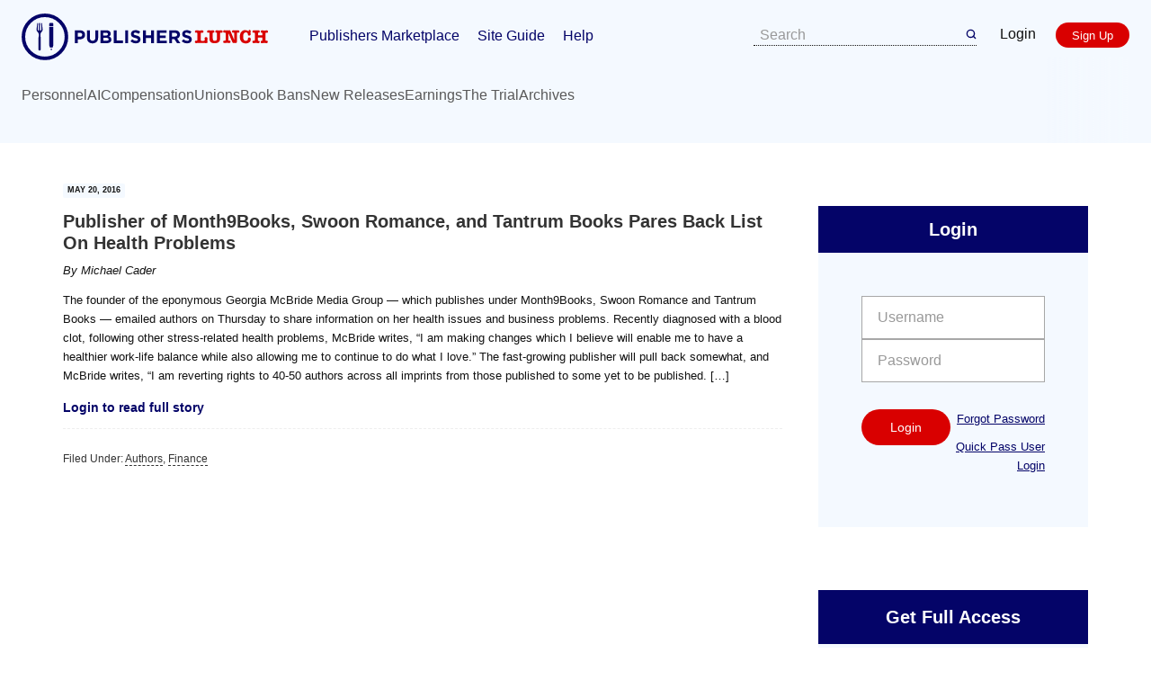

--- FILE ---
content_type: text/html; charset=UTF-8
request_url: https://lunch.publishersmarketplace.com/2016/05/publisher-month9books-swoon-romance-tantrum-books-pares-back-list-health-problems/
body_size: 13001
content:
<!DOCTYPE html>
<html lang="en-US">
<head >
<meta charset="UTF-8" />
<meta name="viewport" content="width=device-width, initial-scale=1" />
<meta name='robots' content='index, follow, max-image-preview:large, max-snippet:-1, max-video-preview:-1' />
	<style>img:is([sizes="auto" i], [sizes^="auto," i]) { contain-intrinsic-size: 3000px 1500px }</style>
	
	<!-- This site is optimized with the Yoast SEO plugin v26.3 - https://yoast.com/wordpress/plugins/seo/ -->
	<title>Publisher of Month9Books, Swoon Romance, and Tantrum Books Pares Back List On Health Problems - Publishers Lunch</title>
	<link rel="canonical" href="https://lunch.publishersmarketplace.com/2016/05/publisher-month9books-swoon-romance-tantrum-books-pares-back-list-health-problems/" />
	<meta property="og:locale" content="en_US" />
	<meta property="og:type" content="article" />
	<meta property="og:title" content="Publisher of Month9Books, Swoon Romance, and Tantrum Books Pares Back List On Health Problems - Publishers Lunch" />
	<meta property="og:description" content="The founder of the eponymous Georgia McBride Media Group &#8212; which publishes under Month9Books, Swoon Romance and Tantrum Books &#8212; emailed authors on Thursday to share information on her health issues and business problems. Recently diagnosed with a blood clot, following other stress-related health problems, McBride writes, &#8220;I am making changes which I believe will enable me to have a healthier work-life balance while also allowing me to continue to do what I love.&#8221; The fast-growing publisher will pull back somewhat, and McBride writes, &#8220;I am reverting rights to 40-50 authors across all imprints from those published to some yet to be published. [&hellip;]" />
	<meta property="og:url" content="https://lunch.publishersmarketplace.com/2016/05/publisher-month9books-swoon-romance-tantrum-books-pares-back-list-health-problems/" />
	<meta property="og:site_name" content="Publishers Lunch" />
	<meta property="article:published_time" content="2016-05-20T14:42:25+00:00" />
	<meta property="article:modified_time" content="2016-05-20T14:44:10+00:00" />
	<meta name="author" content="Michael Cader" />
	<meta name="twitter:label1" content="Written by" />
	<meta name="twitter:data1" content="Michael Cader" />
	<meta name="twitter:label2" content="Est. reading time" />
	<meta name="twitter:data2" content="1 minute" />
	<script type="application/ld+json" class="yoast-schema-graph">{"@context":"https://schema.org","@graph":[{"@type":"WebPage","@id":"https://lunch.publishersmarketplace.com/2016/05/publisher-month9books-swoon-romance-tantrum-books-pares-back-list-health-problems/","url":"https://lunch.publishersmarketplace.com/2016/05/publisher-month9books-swoon-romance-tantrum-books-pares-back-list-health-problems/","name":"Publisher of Month9Books, Swoon Romance, and Tantrum Books Pares Back List On Health Problems - Publishers Lunch","isPartOf":{"@id":"https://lunch.publishersmarketplace.com/#website"},"datePublished":"2016-05-20T14:42:25+00:00","dateModified":"2016-05-20T14:44:10+00:00","author":{"@id":"https://lunch.publishersmarketplace.com/#/schema/person/227565a9ac6360b92f7823bf6671caed"},"breadcrumb":{"@id":"https://lunch.publishersmarketplace.com/2016/05/publisher-month9books-swoon-romance-tantrum-books-pares-back-list-health-problems/#breadcrumb"},"inLanguage":"en-US","potentialAction":[{"@type":"ReadAction","target":["https://lunch.publishersmarketplace.com/2016/05/publisher-month9books-swoon-romance-tantrum-books-pares-back-list-health-problems/"]}]},{"@type":"BreadcrumbList","@id":"https://lunch.publishersmarketplace.com/2016/05/publisher-month9books-swoon-romance-tantrum-books-pares-back-list-health-problems/#breadcrumb","itemListElement":[{"@type":"ListItem","position":1,"name":"Home","item":"https://lunch.publishersmarketplace.com/"},{"@type":"ListItem","position":2,"name":"Publisher of Month9Books, Swoon Romance, and Tantrum Books Pares Back List On Health Problems"}]},{"@type":"WebSite","@id":"https://lunch.publishersmarketplace.com/#website","url":"https://lunch.publishersmarketplace.com/","name":"Publishers Lunch","description":"The Publishing Industry&#039;s Daily Essential Read","potentialAction":[{"@type":"SearchAction","target":{"@type":"EntryPoint","urlTemplate":"https://lunch.publishersmarketplace.com/?s={search_term_string}"},"query-input":{"@type":"PropertyValueSpecification","valueRequired":true,"valueName":"search_term_string"}}],"inLanguage":"en-US"},{"@type":"Person","@id":"https://lunch.publishersmarketplace.com/#/schema/person/227565a9ac6360b92f7823bf6671caed","name":"Michael Cader","image":{"@type":"ImageObject","inLanguage":"en-US","@id":"https://lunch.publishersmarketplace.com/#/schema/person/image/","url":"https://secure.gravatar.com/avatar/ea10e5d683c5302dffdcd295fb705c3cfe618567e06a01ef980ec202361e5aef?s=96&d=mm&r=g","contentUrl":"https://secure.gravatar.com/avatar/ea10e5d683c5302dffdcd295fb705c3cfe618567e06a01ef980ec202361e5aef?s=96&d=mm&r=g","caption":"Michael Cader"},"description":"Michael Cader is the creator of Publishers Lunch and PublishersMarketplace.com","url":"https://lunch.publishersmarketplace.com/author/caderbooks/"}]}</script>
	<!-- / Yoast SEO plugin. -->


<link rel='dns-prefetch' href='//fonts.googleapis.com' />
<link rel="alternate" type="application/rss+xml" title="Publishers Lunch &raquo; Feed" href="https://lunch.publishersmarketplace.com/feed/" />
<link rel="alternate" type="application/rss+xml" title="Publishers Lunch &raquo; Comments Feed" href="https://lunch.publishersmarketplace.com/comments/feed/" />
<link rel="alternate" type="application/rss+xml" title="Publishers Lunch &raquo; Publisher of Month9Books, Swoon Romance, and Tantrum Books Pares Back List On Health Problems Comments Feed" href="https://lunch.publishersmarketplace.com/2016/05/publisher-month9books-swoon-romance-tantrum-books-pares-back-list-health-problems/feed/" />
		<!-- This site uses the Google Analytics by MonsterInsights plugin v9.10.0 - Using Analytics tracking - https://www.monsterinsights.com/ -->
							<script src="//www.googletagmanager.com/gtag/js?id=G-SGE9CNL12X"  data-cfasync="false" data-wpfc-render="false" type="text/javascript" async></script>
			<script data-cfasync="false" data-wpfc-render="false" type="text/javascript">
				var mi_version = '9.10.0';
				var mi_track_user = true;
				var mi_no_track_reason = '';
								var MonsterInsightsDefaultLocations = {"page_location":"https:\/\/lunch.publishersmarketplace.com\/2016\/05\/publisher-month9books-swoon-romance-tantrum-books-pares-back-list-health-problems\/"};
								MonsterInsightsDefaultLocations.page_location = window.location.href;
								if ( typeof MonsterInsightsPrivacyGuardFilter === 'function' ) {
					var MonsterInsightsLocations = (typeof MonsterInsightsExcludeQuery === 'object') ? MonsterInsightsPrivacyGuardFilter( MonsterInsightsExcludeQuery ) : MonsterInsightsPrivacyGuardFilter( MonsterInsightsDefaultLocations );
				} else {
					var MonsterInsightsLocations = (typeof MonsterInsightsExcludeQuery === 'object') ? MonsterInsightsExcludeQuery : MonsterInsightsDefaultLocations;
				}

								var disableStrs = [
										'ga-disable-G-SGE9CNL12X',
									];

				/* Function to detect opted out users */
				function __gtagTrackerIsOptedOut() {
					for (var index = 0; index < disableStrs.length; index++) {
						if (document.cookie.indexOf(disableStrs[index] + '=true') > -1) {
							return true;
						}
					}

					return false;
				}

				/* Disable tracking if the opt-out cookie exists. */
				if (__gtagTrackerIsOptedOut()) {
					for (var index = 0; index < disableStrs.length; index++) {
						window[disableStrs[index]] = true;
					}
				}

				/* Opt-out function */
				function __gtagTrackerOptout() {
					for (var index = 0; index < disableStrs.length; index++) {
						document.cookie = disableStrs[index] + '=true; expires=Thu, 31 Dec 2099 23:59:59 UTC; path=/';
						window[disableStrs[index]] = true;
					}
				}

				if ('undefined' === typeof gaOptout) {
					function gaOptout() {
						__gtagTrackerOptout();
					}
				}
								window.dataLayer = window.dataLayer || [];

				window.MonsterInsightsDualTracker = {
					helpers: {},
					trackers: {},
				};
				if (mi_track_user) {
					function __gtagDataLayer() {
						dataLayer.push(arguments);
					}

					function __gtagTracker(type, name, parameters) {
						if (!parameters) {
							parameters = {};
						}

						if (parameters.send_to) {
							__gtagDataLayer.apply(null, arguments);
							return;
						}

						if (type === 'event') {
														parameters.send_to = monsterinsights_frontend.v4_id;
							var hookName = name;
							if (typeof parameters['event_category'] !== 'undefined') {
								hookName = parameters['event_category'] + ':' + name;
							}

							if (typeof MonsterInsightsDualTracker.trackers[hookName] !== 'undefined') {
								MonsterInsightsDualTracker.trackers[hookName](parameters);
							} else {
								__gtagDataLayer('event', name, parameters);
							}
							
						} else {
							__gtagDataLayer.apply(null, arguments);
						}
					}

					__gtagTracker('js', new Date());
					__gtagTracker('set', {
						'developer_id.dZGIzZG': true,
											});
					if ( MonsterInsightsLocations.page_location ) {
						__gtagTracker('set', MonsterInsightsLocations);
					}
										__gtagTracker('config', 'G-SGE9CNL12X', {"forceSSL":"true"} );
										window.gtag = __gtagTracker;										(function () {
						/* https://developers.google.com/analytics/devguides/collection/analyticsjs/ */
						/* ga and __gaTracker compatibility shim. */
						var noopfn = function () {
							return null;
						};
						var newtracker = function () {
							return new Tracker();
						};
						var Tracker = function () {
							return null;
						};
						var p = Tracker.prototype;
						p.get = noopfn;
						p.set = noopfn;
						p.send = function () {
							var args = Array.prototype.slice.call(arguments);
							args.unshift('send');
							__gaTracker.apply(null, args);
						};
						var __gaTracker = function () {
							var len = arguments.length;
							if (len === 0) {
								return;
							}
							var f = arguments[len - 1];
							if (typeof f !== 'object' || f === null || typeof f.hitCallback !== 'function') {
								if ('send' === arguments[0]) {
									var hitConverted, hitObject = false, action;
									if ('event' === arguments[1]) {
										if ('undefined' !== typeof arguments[3]) {
											hitObject = {
												'eventAction': arguments[3],
												'eventCategory': arguments[2],
												'eventLabel': arguments[4],
												'value': arguments[5] ? arguments[5] : 1,
											}
										}
									}
									if ('pageview' === arguments[1]) {
										if ('undefined' !== typeof arguments[2]) {
											hitObject = {
												'eventAction': 'page_view',
												'page_path': arguments[2],
											}
										}
									}
									if (typeof arguments[2] === 'object') {
										hitObject = arguments[2];
									}
									if (typeof arguments[5] === 'object') {
										Object.assign(hitObject, arguments[5]);
									}
									if ('undefined' !== typeof arguments[1].hitType) {
										hitObject = arguments[1];
										if ('pageview' === hitObject.hitType) {
											hitObject.eventAction = 'page_view';
										}
									}
									if (hitObject) {
										action = 'timing' === arguments[1].hitType ? 'timing_complete' : hitObject.eventAction;
										hitConverted = mapArgs(hitObject);
										__gtagTracker('event', action, hitConverted);
									}
								}
								return;
							}

							function mapArgs(args) {
								var arg, hit = {};
								var gaMap = {
									'eventCategory': 'event_category',
									'eventAction': 'event_action',
									'eventLabel': 'event_label',
									'eventValue': 'event_value',
									'nonInteraction': 'non_interaction',
									'timingCategory': 'event_category',
									'timingVar': 'name',
									'timingValue': 'value',
									'timingLabel': 'event_label',
									'page': 'page_path',
									'location': 'page_location',
									'title': 'page_title',
									'referrer' : 'page_referrer',
								};
								for (arg in args) {
																		if (!(!args.hasOwnProperty(arg) || !gaMap.hasOwnProperty(arg))) {
										hit[gaMap[arg]] = args[arg];
									} else {
										hit[arg] = args[arg];
									}
								}
								return hit;
							}

							try {
								f.hitCallback();
							} catch (ex) {
							}
						};
						__gaTracker.create = newtracker;
						__gaTracker.getByName = newtracker;
						__gaTracker.getAll = function () {
							return [];
						};
						__gaTracker.remove = noopfn;
						__gaTracker.loaded = true;
						window['__gaTracker'] = __gaTracker;
					})();
									} else {
										console.log("");
					(function () {
						function __gtagTracker() {
							return null;
						}

						window['__gtagTracker'] = __gtagTracker;
						window['gtag'] = __gtagTracker;
					})();
									}
			</script>
							<!-- / Google Analytics by MonsterInsights -->
		<script type="text/javascript">
/* <![CDATA[ */
window._wpemojiSettings = {"baseUrl":"https:\/\/s.w.org\/images\/core\/emoji\/16.0.1\/72x72\/","ext":".png","svgUrl":"https:\/\/s.w.org\/images\/core\/emoji\/16.0.1\/svg\/","svgExt":".svg","source":{"concatemoji":"https:\/\/lunch.publishersmarketplace.com\/wp-includes\/js\/wp-emoji-release.min.js?ver=6.8.3"}};
/*! This file is auto-generated */
!function(s,n){var o,i,e;function c(e){try{var t={supportTests:e,timestamp:(new Date).valueOf()};sessionStorage.setItem(o,JSON.stringify(t))}catch(e){}}function p(e,t,n){e.clearRect(0,0,e.canvas.width,e.canvas.height),e.fillText(t,0,0);var t=new Uint32Array(e.getImageData(0,0,e.canvas.width,e.canvas.height).data),a=(e.clearRect(0,0,e.canvas.width,e.canvas.height),e.fillText(n,0,0),new Uint32Array(e.getImageData(0,0,e.canvas.width,e.canvas.height).data));return t.every(function(e,t){return e===a[t]})}function u(e,t){e.clearRect(0,0,e.canvas.width,e.canvas.height),e.fillText(t,0,0);for(var n=e.getImageData(16,16,1,1),a=0;a<n.data.length;a++)if(0!==n.data[a])return!1;return!0}function f(e,t,n,a){switch(t){case"flag":return n(e,"\ud83c\udff3\ufe0f\u200d\u26a7\ufe0f","\ud83c\udff3\ufe0f\u200b\u26a7\ufe0f")?!1:!n(e,"\ud83c\udde8\ud83c\uddf6","\ud83c\udde8\u200b\ud83c\uddf6")&&!n(e,"\ud83c\udff4\udb40\udc67\udb40\udc62\udb40\udc65\udb40\udc6e\udb40\udc67\udb40\udc7f","\ud83c\udff4\u200b\udb40\udc67\u200b\udb40\udc62\u200b\udb40\udc65\u200b\udb40\udc6e\u200b\udb40\udc67\u200b\udb40\udc7f");case"emoji":return!a(e,"\ud83e\udedf")}return!1}function g(e,t,n,a){var r="undefined"!=typeof WorkerGlobalScope&&self instanceof WorkerGlobalScope?new OffscreenCanvas(300,150):s.createElement("canvas"),o=r.getContext("2d",{willReadFrequently:!0}),i=(o.textBaseline="top",o.font="600 32px Arial",{});return e.forEach(function(e){i[e]=t(o,e,n,a)}),i}function t(e){var t=s.createElement("script");t.src=e,t.defer=!0,s.head.appendChild(t)}"undefined"!=typeof Promise&&(o="wpEmojiSettingsSupports",i=["flag","emoji"],n.supports={everything:!0,everythingExceptFlag:!0},e=new Promise(function(e){s.addEventListener("DOMContentLoaded",e,{once:!0})}),new Promise(function(t){var n=function(){try{var e=JSON.parse(sessionStorage.getItem(o));if("object"==typeof e&&"number"==typeof e.timestamp&&(new Date).valueOf()<e.timestamp+604800&&"object"==typeof e.supportTests)return e.supportTests}catch(e){}return null}();if(!n){if("undefined"!=typeof Worker&&"undefined"!=typeof OffscreenCanvas&&"undefined"!=typeof URL&&URL.createObjectURL&&"undefined"!=typeof Blob)try{var e="postMessage("+g.toString()+"("+[JSON.stringify(i),f.toString(),p.toString(),u.toString()].join(",")+"));",a=new Blob([e],{type:"text/javascript"}),r=new Worker(URL.createObjectURL(a),{name:"wpTestEmojiSupports"});return void(r.onmessage=function(e){c(n=e.data),r.terminate(),t(n)})}catch(e){}c(n=g(i,f,p,u))}t(n)}).then(function(e){for(var t in e)n.supports[t]=e[t],n.supports.everything=n.supports.everything&&n.supports[t],"flag"!==t&&(n.supports.everythingExceptFlag=n.supports.everythingExceptFlag&&n.supports[t]);n.supports.everythingExceptFlag=n.supports.everythingExceptFlag&&!n.supports.flag,n.DOMReady=!1,n.readyCallback=function(){n.DOMReady=!0}}).then(function(){return e}).then(function(){var e;n.supports.everything||(n.readyCallback(),(e=n.source||{}).concatemoji?t(e.concatemoji):e.wpemoji&&e.twemoji&&(t(e.twemoji),t(e.wpemoji)))}))}((window,document),window._wpemojiSettings);
/* ]]> */
</script>
<link rel='stylesheet' id='publishers-lunch-genesis-child-theme-css' href='https://lunch.publishersmarketplace.com/wp-content/themes/publunch/style.css?ver=1.0.8' type='text/css' media='all' />
<style id='wp-emoji-styles-inline-css' type='text/css'>

	img.wp-smiley, img.emoji {
		display: inline !important;
		border: none !important;
		box-shadow: none !important;
		height: 1em !important;
		width: 1em !important;
		margin: 0 0.07em !important;
		vertical-align: -0.1em !important;
		background: none !important;
		padding: 0 !important;
	}
</style>
<link rel='stylesheet' id='wp-block-library-css' href='https://lunch.publishersmarketplace.com/wp-includes/css/dist/block-library/style.min.css?ver=6.8.3' type='text/css' media='all' />
<style id='classic-theme-styles-inline-css' type='text/css'>
/*! This file is auto-generated */
.wp-block-button__link{color:#fff;background-color:#32373c;border-radius:9999px;box-shadow:none;text-decoration:none;padding:calc(.667em + 2px) calc(1.333em + 2px);font-size:1.125em}.wp-block-file__button{background:#32373c;color:#fff;text-decoration:none}
</style>
<style id='global-styles-inline-css' type='text/css'>
:root{--wp--preset--aspect-ratio--square: 1;--wp--preset--aspect-ratio--4-3: 4/3;--wp--preset--aspect-ratio--3-4: 3/4;--wp--preset--aspect-ratio--3-2: 3/2;--wp--preset--aspect-ratio--2-3: 2/3;--wp--preset--aspect-ratio--16-9: 16/9;--wp--preset--aspect-ratio--9-16: 9/16;--wp--preset--color--black: #000000;--wp--preset--color--cyan-bluish-gray: #abb8c3;--wp--preset--color--white: #ffffff;--wp--preset--color--pale-pink: #f78da7;--wp--preset--color--vivid-red: #cf2e2e;--wp--preset--color--luminous-vivid-orange: #ff6900;--wp--preset--color--luminous-vivid-amber: #fcb900;--wp--preset--color--light-green-cyan: #7bdcb5;--wp--preset--color--vivid-green-cyan: #00d084;--wp--preset--color--pale-cyan-blue: #8ed1fc;--wp--preset--color--vivid-cyan-blue: #0693e3;--wp--preset--color--vivid-purple: #9b51e0;--wp--preset--gradient--vivid-cyan-blue-to-vivid-purple: linear-gradient(135deg,rgba(6,147,227,1) 0%,rgb(155,81,224) 100%);--wp--preset--gradient--light-green-cyan-to-vivid-green-cyan: linear-gradient(135deg,rgb(122,220,180) 0%,rgb(0,208,130) 100%);--wp--preset--gradient--luminous-vivid-amber-to-luminous-vivid-orange: linear-gradient(135deg,rgba(252,185,0,1) 0%,rgba(255,105,0,1) 100%);--wp--preset--gradient--luminous-vivid-orange-to-vivid-red: linear-gradient(135deg,rgba(255,105,0,1) 0%,rgb(207,46,46) 100%);--wp--preset--gradient--very-light-gray-to-cyan-bluish-gray: linear-gradient(135deg,rgb(238,238,238) 0%,rgb(169,184,195) 100%);--wp--preset--gradient--cool-to-warm-spectrum: linear-gradient(135deg,rgb(74,234,220) 0%,rgb(151,120,209) 20%,rgb(207,42,186) 40%,rgb(238,44,130) 60%,rgb(251,105,98) 80%,rgb(254,248,76) 100%);--wp--preset--gradient--blush-light-purple: linear-gradient(135deg,rgb(255,206,236) 0%,rgb(152,150,240) 100%);--wp--preset--gradient--blush-bordeaux: linear-gradient(135deg,rgb(254,205,165) 0%,rgb(254,45,45) 50%,rgb(107,0,62) 100%);--wp--preset--gradient--luminous-dusk: linear-gradient(135deg,rgb(255,203,112) 0%,rgb(199,81,192) 50%,rgb(65,88,208) 100%);--wp--preset--gradient--pale-ocean: linear-gradient(135deg,rgb(255,245,203) 0%,rgb(182,227,212) 50%,rgb(51,167,181) 100%);--wp--preset--gradient--electric-grass: linear-gradient(135deg,rgb(202,248,128) 0%,rgb(113,206,126) 100%);--wp--preset--gradient--midnight: linear-gradient(135deg,rgb(2,3,129) 0%,rgb(40,116,252) 100%);--wp--preset--font-size--small: 13px;--wp--preset--font-size--medium: 20px;--wp--preset--font-size--large: 36px;--wp--preset--font-size--x-large: 42px;--wp--preset--spacing--20: 0.44rem;--wp--preset--spacing--30: 0.67rem;--wp--preset--spacing--40: 1rem;--wp--preset--spacing--50: 1.5rem;--wp--preset--spacing--60: 2.25rem;--wp--preset--spacing--70: 3.38rem;--wp--preset--spacing--80: 5.06rem;--wp--preset--shadow--natural: 6px 6px 9px rgba(0, 0, 0, 0.2);--wp--preset--shadow--deep: 12px 12px 50px rgba(0, 0, 0, 0.4);--wp--preset--shadow--sharp: 6px 6px 0px rgba(0, 0, 0, 0.2);--wp--preset--shadow--outlined: 6px 6px 0px -3px rgba(255, 255, 255, 1), 6px 6px rgba(0, 0, 0, 1);--wp--preset--shadow--crisp: 6px 6px 0px rgba(0, 0, 0, 1);}:where(.is-layout-flex){gap: 0.5em;}:where(.is-layout-grid){gap: 0.5em;}body .is-layout-flex{display: flex;}.is-layout-flex{flex-wrap: wrap;align-items: center;}.is-layout-flex > :is(*, div){margin: 0;}body .is-layout-grid{display: grid;}.is-layout-grid > :is(*, div){margin: 0;}:where(.wp-block-columns.is-layout-flex){gap: 2em;}:where(.wp-block-columns.is-layout-grid){gap: 2em;}:where(.wp-block-post-template.is-layout-flex){gap: 1.25em;}:where(.wp-block-post-template.is-layout-grid){gap: 1.25em;}.has-black-color{color: var(--wp--preset--color--black) !important;}.has-cyan-bluish-gray-color{color: var(--wp--preset--color--cyan-bluish-gray) !important;}.has-white-color{color: var(--wp--preset--color--white) !important;}.has-pale-pink-color{color: var(--wp--preset--color--pale-pink) !important;}.has-vivid-red-color{color: var(--wp--preset--color--vivid-red) !important;}.has-luminous-vivid-orange-color{color: var(--wp--preset--color--luminous-vivid-orange) !important;}.has-luminous-vivid-amber-color{color: var(--wp--preset--color--luminous-vivid-amber) !important;}.has-light-green-cyan-color{color: var(--wp--preset--color--light-green-cyan) !important;}.has-vivid-green-cyan-color{color: var(--wp--preset--color--vivid-green-cyan) !important;}.has-pale-cyan-blue-color{color: var(--wp--preset--color--pale-cyan-blue) !important;}.has-vivid-cyan-blue-color{color: var(--wp--preset--color--vivid-cyan-blue) !important;}.has-vivid-purple-color{color: var(--wp--preset--color--vivid-purple) !important;}.has-black-background-color{background-color: var(--wp--preset--color--black) !important;}.has-cyan-bluish-gray-background-color{background-color: var(--wp--preset--color--cyan-bluish-gray) !important;}.has-white-background-color{background-color: var(--wp--preset--color--white) !important;}.has-pale-pink-background-color{background-color: var(--wp--preset--color--pale-pink) !important;}.has-vivid-red-background-color{background-color: var(--wp--preset--color--vivid-red) !important;}.has-luminous-vivid-orange-background-color{background-color: var(--wp--preset--color--luminous-vivid-orange) !important;}.has-luminous-vivid-amber-background-color{background-color: var(--wp--preset--color--luminous-vivid-amber) !important;}.has-light-green-cyan-background-color{background-color: var(--wp--preset--color--light-green-cyan) !important;}.has-vivid-green-cyan-background-color{background-color: var(--wp--preset--color--vivid-green-cyan) !important;}.has-pale-cyan-blue-background-color{background-color: var(--wp--preset--color--pale-cyan-blue) !important;}.has-vivid-cyan-blue-background-color{background-color: var(--wp--preset--color--vivid-cyan-blue) !important;}.has-vivid-purple-background-color{background-color: var(--wp--preset--color--vivid-purple) !important;}.has-black-border-color{border-color: var(--wp--preset--color--black) !important;}.has-cyan-bluish-gray-border-color{border-color: var(--wp--preset--color--cyan-bluish-gray) !important;}.has-white-border-color{border-color: var(--wp--preset--color--white) !important;}.has-pale-pink-border-color{border-color: var(--wp--preset--color--pale-pink) !important;}.has-vivid-red-border-color{border-color: var(--wp--preset--color--vivid-red) !important;}.has-luminous-vivid-orange-border-color{border-color: var(--wp--preset--color--luminous-vivid-orange) !important;}.has-luminous-vivid-amber-border-color{border-color: var(--wp--preset--color--luminous-vivid-amber) !important;}.has-light-green-cyan-border-color{border-color: var(--wp--preset--color--light-green-cyan) !important;}.has-vivid-green-cyan-border-color{border-color: var(--wp--preset--color--vivid-green-cyan) !important;}.has-pale-cyan-blue-border-color{border-color: var(--wp--preset--color--pale-cyan-blue) !important;}.has-vivid-cyan-blue-border-color{border-color: var(--wp--preset--color--vivid-cyan-blue) !important;}.has-vivid-purple-border-color{border-color: var(--wp--preset--color--vivid-purple) !important;}.has-vivid-cyan-blue-to-vivid-purple-gradient-background{background: var(--wp--preset--gradient--vivid-cyan-blue-to-vivid-purple) !important;}.has-light-green-cyan-to-vivid-green-cyan-gradient-background{background: var(--wp--preset--gradient--light-green-cyan-to-vivid-green-cyan) !important;}.has-luminous-vivid-amber-to-luminous-vivid-orange-gradient-background{background: var(--wp--preset--gradient--luminous-vivid-amber-to-luminous-vivid-orange) !important;}.has-luminous-vivid-orange-to-vivid-red-gradient-background{background: var(--wp--preset--gradient--luminous-vivid-orange-to-vivid-red) !important;}.has-very-light-gray-to-cyan-bluish-gray-gradient-background{background: var(--wp--preset--gradient--very-light-gray-to-cyan-bluish-gray) !important;}.has-cool-to-warm-spectrum-gradient-background{background: var(--wp--preset--gradient--cool-to-warm-spectrum) !important;}.has-blush-light-purple-gradient-background{background: var(--wp--preset--gradient--blush-light-purple) !important;}.has-blush-bordeaux-gradient-background{background: var(--wp--preset--gradient--blush-bordeaux) !important;}.has-luminous-dusk-gradient-background{background: var(--wp--preset--gradient--luminous-dusk) !important;}.has-pale-ocean-gradient-background{background: var(--wp--preset--gradient--pale-ocean) !important;}.has-electric-grass-gradient-background{background: var(--wp--preset--gradient--electric-grass) !important;}.has-midnight-gradient-background{background: var(--wp--preset--gradient--midnight) !important;}.has-small-font-size{font-size: var(--wp--preset--font-size--small) !important;}.has-medium-font-size{font-size: var(--wp--preset--font-size--medium) !important;}.has-large-font-size{font-size: var(--wp--preset--font-size--large) !important;}.has-x-large-font-size{font-size: var(--wp--preset--font-size--x-large) !important;}
:where(.wp-block-post-template.is-layout-flex){gap: 1.25em;}:where(.wp-block-post-template.is-layout-grid){gap: 1.25em;}
:where(.wp-block-columns.is-layout-flex){gap: 2em;}:where(.wp-block-columns.is-layout-grid){gap: 2em;}
:root :where(.wp-block-pullquote){font-size: 1.5em;line-height: 1.6;}
</style>
<link rel='stylesheet' id='genesis-sample-fonts-css' href='//fonts.googleapis.com/css?family=Lato%3A400%2C700%7COswald%3A400%2C600%7CPT+Serif%3A400%2C400i%2C700&#038;ver=1.0.8' type='text/css' media='all' />
<link rel='stylesheet' id='dashicons-css' href='https://lunch.publishersmarketplace.com/wp-includes/css/dashicons.min.css?ver=6.8.3' type='text/css' media='all' />
<link rel='stylesheet' id='tablepress-default-css' href='https://lunch.publishersmarketplace.com/wp-content/tablepress-combined.min.css?ver=57' type='text/css' media='all' />
<script type="text/javascript" src="https://lunch.publishersmarketplace.com/wp-content/plugins/google-analytics-for-wordpress/assets/js/frontend-gtag.min.js?ver=9.10.0" id="monsterinsights-frontend-script-js" async="async" data-wp-strategy="async"></script>
<script data-cfasync="false" data-wpfc-render="false" type="text/javascript" id='monsterinsights-frontend-script-js-extra'>/* <![CDATA[ */
var monsterinsights_frontend = {"js_events_tracking":"true","download_extensions":"doc,pdf,ppt,zip,xls,docx,pptx,xlsx","inbound_paths":"[]","home_url":"https:\/\/lunch.publishersmarketplace.com","hash_tracking":"false","v4_id":"G-SGE9CNL12X"};/* ]]> */
</script>
<script type="text/javascript" src="https://lunch.publishersmarketplace.com/wp-includes/js/jquery/jquery.min.js?ver=3.7.1" id="jquery-core-js"></script>
<script type="text/javascript" src="https://lunch.publishersmarketplace.com/wp-includes/js/jquery/jquery-migrate.min.js?ver=3.4.1" id="jquery-migrate-js"></script>
<script type="text/javascript" id="jquery-js-after">
/* <![CDATA[ */
        jQuery(document).ready(function($) {
            $.ajax({
                url: 'https://lunch.publishersmarketplace.com/wp-admin/admin-ajax.php',
                type: 'POST',
                data: {
                    action: 'enterprise_ip_check',
                    nonce: 'a562530185'
                },
                success: function(response) {
                    if (response.success && response.data.should_redirect) {
                        window.location.href = response.data.redirect_url;
                    }
                },
                error: function(xhr, status, error) {
                    console.log('Enterprise IP check error:', error);
                }
            });
        });
        
/* ]]> */
</script>
<script type="text/javascript" src="https://lunch.publishersmarketplace.com/wp-content/plugins/magic-action-box-pro/assets/js/actionbox-helper.js?ver=2.17.1" id="mab-actionbox-helper-js"></script>
<link rel="https://api.w.org/" href="https://lunch.publishersmarketplace.com/wp-json/" /><link rel="alternate" title="JSON" type="application/json" href="https://lunch.publishersmarketplace.com/wp-json/wp/v2/posts/71612" /><link rel="EditURI" type="application/rsd+xml" title="RSD" href="https://lunch.publishersmarketplace.com/xmlrpc.php?rsd" />
<link rel='shortlink' href='https://lunch.publishersmarketplace.com/?p=71612' />
<link rel="alternate" title="oEmbed (JSON)" type="application/json+oembed" href="https://lunch.publishersmarketplace.com/wp-json/oembed/1.0/embed?url=https%3A%2F%2Flunch.publishersmarketplace.com%2F2016%2F05%2Fpublisher-month9books-swoon-romance-tantrum-books-pares-back-list-health-problems%2F" />
<link rel="alternate" title="oEmbed (XML)" type="text/xml+oembed" href="https://lunch.publishersmarketplace.com/wp-json/oembed/1.0/embed?url=https%3A%2F%2Flunch.publishersmarketplace.com%2F2016%2F05%2Fpublisher-month9books-swoon-romance-tantrum-books-pares-back-list-health-problems%2F&#038;format=xml" />
<link rel="pingback" href="https://lunch.publishersmarketplace.com/xmlrpc.php" />
<style type="text/css">.site-header .title-area a { background: url(https://lunch.publishersmarketplace.com/wp-content/uploads/2017/08/Publishers-Lunch-Logo-master.png) no-repeat !important; }</style>
<link rel="icon" href="https://lunch.publishersmarketplace.com/wp-content/uploads/2017/08/cropped-lunch-favicon-32x32.png" sizes="32x32" />
<link rel="icon" href="https://lunch.publishersmarketplace.com/wp-content/uploads/2017/08/cropped-lunch-favicon-192x192.png" sizes="192x192" />
<link rel="apple-touch-icon" href="https://lunch.publishersmarketplace.com/wp-content/uploads/2017/08/cropped-lunch-favicon-180x180.png" />
<meta name="msapplication-TileImage" content="https://lunch.publishersmarketplace.com/wp-content/uploads/2017/08/cropped-lunch-favicon-270x270.png" />
</head>
<body class="wp-singular post-template-default single single-post postid-71612 single-format-standard wp-theme-genesis wp-child-theme-publunch custom-header header-image header-full-width content-sidebar genesis-breadcrumbs-hidden genesis-footer-widgets-hidden"><div class="site-container"><ul class="genesis-skip-link"><li><a href="#genesis-content" class="screen-reader-shortcut"> Skip to main content</a></li><li><a href="#genesis-sidebar-primary" class="screen-reader-shortcut"> Skip to primary sidebar</a></li></ul><div class="nav-utility"><div class="genesis-nav-menu"><ul id="menu-utility-free" class="menu"><li id="menu-item-29645" class="menu-item menu-item-type-custom menu-item-object-custom menu-item-29645"><a href="http://www.publishersmarketplace.com/login.php">Login</a></li>
<li id="menu-item-29646" class="menu-item menu-item-type-custom menu-item-object-custom menu-item-29646"><a href="https://www.publishersmarketplace.com/register/">Register</a></li>
</ul></div></div>	<header class="site-header">
		<div class="site-header__container">
			<nav class="site-header__main">
				<div>
					<a href="https://lunch.publishersmarketplace.com/" rel="home" class="site-header__logo">
						<img class="site-header__logo-desktop" src="https://lunch.publishersmarketplace.com/wp-content/themes/publunch/images/publishers-lunch-logo.svg" alt="Publishers Lunch logo" width="274" height="52" />
						<img class="site-header__logo-mobile" src="https://lunch.publishersmarketplace.com/wp-content/themes/publunch/images/publishers-lunch-logo-mobile.svg" alt="Publishers Lunch logo" width="116" height="31" />
					</a>
					<div class="menu-header-primary-container"><ul id="menu-header-primary" class="menu"><li id="menu-item-89750" class="menu-item menu-item-type-custom menu-item-object-custom menu-item-89750"><a href="https://www.publishersmarketplace.com/">Publishers Marketplace</a></li>
<li id="menu-item-89751" class="menu-item menu-item-type-custom menu-item-object-custom menu-item-89751"><a href="https://www.publishersmarketplace.com/help/guide.cgi">Site Guide</a></li>
<li id="menu-item-89752" class="menu-item menu-item-type-custom menu-item-object-custom menu-item-89752"><a href="https://www.publishersmarketplace.com/help/">Help</a></li>
</ul></div>				</div>
				<div>
					<form class="site-header__search" role="search" method="GET">
						<input type="text" id="s" name="s" class="form-control searchH" placeholder="Search">
						<button type="submit" class="btn btn-default searchH" style="border-left:0; margin-left:0; padding:0;"><img src="https://lunch.publishersmarketplace.com/wp-content/themes/publunch/images/search.svg" alt="Search" width="12" height="12"></button>
					</form>
					<div class="site-header__buttons">
												<a href="https://www.publishersmarketplace.com/login.php/" class="site-header__login">Login</a>
						<a class="button button--red" href="https://www.publishersmarketplace.com/register/">Sign Up</a>
												<button class="site-header__hamburger-button" id="header-nav-button">
							<svg width="22" height="14" viewBox="0 0 22 14" fill="none" xmlns="http://www.w3.org/2000/svg">
								<rect width="22" height="2" rx="1" fill="#040365"/>
								<rect y="6" width="22" height="2" rx="1" fill="#040365"/>
								<rect y="12" width="22" height="2" rx="1" fill="#040365"/>
							</svg>
						</button>
					</div>
				</div>
			</nav>
			<nav class="site-header__secondary">
				<div class="menu-header-secondary-container"><ul id="menu-header-secondary" class="menu"><li id="menu-item-89753" class="menu-item menu-item-type-taxonomy menu-item-object-category menu-item-89753"><a href="https://lunch.publishersmarketplace.com/category/personnel/">Personnel</a></li>
<li id="menu-item-93834" class="menu-item menu-item-type-taxonomy menu-item-object-category menu-item-93834"><a href="https://lunch.publishersmarketplace.com/category/ai/">AI</a></li>
<li id="menu-item-89862" class="menu-item menu-item-type-taxonomy menu-item-object-category menu-item-89862"><a href="https://lunch.publishersmarketplace.com/category/compensation/">Compensation</a></li>
<li id="menu-item-89860" class="menu-item menu-item-type-taxonomy menu-item-object-category menu-item-89860"><a href="https://lunch.publishersmarketplace.com/category/unions/">Unions</a></li>
<li id="menu-item-89861" class="menu-item menu-item-type-taxonomy menu-item-object-category menu-item-89861"><a href="https://lunch.publishersmarketplace.com/category/book-bans/">Book Bans</a></li>
<li id="menu-item-89757" class="menu-item menu-item-type-taxonomy menu-item-object-category menu-item-89757"><a href="https://lunch.publishersmarketplace.com/category/new-releasesforthcoming/">New Releases</a></li>
<li id="menu-item-89755" class="menu-item menu-item-type-taxonomy menu-item-object-category menu-item-89755"><a href="https://lunch.publishersmarketplace.com/category/earnings-reports/">Earnings</a></li>
<li id="menu-item-89787" class="menu-item menu-item-type-taxonomy menu-item-object-category menu-item-89787"><a href="https://lunch.publishersmarketplace.com/category/antitrust-trial/">The Trial</a></li>
<li id="menu-item-89759" class="menu-item menu-item-type-custom menu-item-object-custom menu-item-89759"><a href="https://lunch.publishersmarketplace.com/archives/">Archives</a></li>
</ul></div>			</nav>
		</div>
		<div class="site-header__nav" id="header-nav">
			<div class="site-header__nav-buttons">
				<a href="https://lunch.publishersmarketplace.com/" rel="home" class="site-header__logo">
					<img src="https://lunch.publishersmarketplace.com/wp-content/themes/publunch/images/publishers-lunch-logo-mobile.svg" alt="Publishers Lunch logo" width="116" height="31" />
				</a>
				<button class="site-header__close" id="header-nav-close">
					<svg width="14" height="14" viewBox="0 0 14 14" fill="none" xmlns="http://www.w3.org/2000/svg">
						<path d="M13 13L1 1M1 13L13 1" stroke="#040468" stroke-width="2" stroke-linecap="round" stroke-linejoin="round"/>
					</svg>
				</button>
			</div>
			<div class="menu-header-primary-container"><ul id="menu-header-primary-1" class="menu"><li class="menu-item menu-item-type-custom menu-item-object-custom menu-item-89750"><a href="https://www.publishersmarketplace.com/">Publishers Marketplace</a></li>
<li class="menu-item menu-item-type-custom menu-item-object-custom menu-item-89751"><a href="https://www.publishersmarketplace.com/help/guide.cgi">Site Guide</a></li>
<li class="menu-item menu-item-type-custom menu-item-object-custom menu-item-89752"><a href="https://www.publishersmarketplace.com/help/">Help</a></li>
</ul></div>			<!-- <ul id="menu-primary-deluxe" class="menu"> -->
				<!-- <li class="menu-item menu-item-type-post_type menu-item-object-page menu-item-has-children menu-item-951">
					<a href="https://www.publishersmarketplace.com/">Publishers Marketplace</a>
					<ul class="sub-menu" id="sweets-dropdown">
						<li class="menu-item menu-item-type-post_type menu-item-object-page menu-item-1051 sub-menu-item"><a href="#">Donuts</a></li>
						<li class="menu-item menu-item-type-post_type menu-item-object-page menu-item-1051 sub-menu-item"><a href="#">Cupcakes</a></li>
						<li class="menu-item menu-item-type-post_type menu-item-object-page menu-item-1051 sub-menu-item"><a href="#">Chocolate</a></li>
						<li class="menu-item menu-item-type-post_type menu-item-object-page menu-item-1051 sub-menu-item"><a href="#">Bonbons</a></li>
					</ul>
				</li>
				<li class="menu-item menu-item-type-post_type menu-item-object-page menu-item-has-children menu-item-951">
					<a href="https://www.publishersmarketplace.com/help/guide.cgi">Site Guide</a>
					<ul class="sub-menu" id="sweets-dropdown">
						<li class="menu-item menu-item-type-post_type menu-item-object-page menu-item-1051 sub-menu-item"><a href="#">Donuts</a></li>
						<li class="menu-item menu-item-type-post_type menu-item-object-page menu-item-1051 sub-menu-item"><a href="#">Cupcakes</a></li>
						<li class="menu-item menu-item-type-post_type menu-item-object-page menu-item-1051 sub-menu-item"><a href="#">Chocolate</a></li>
						<li class="menu-item menu-item-type-post_type menu-item-object-page menu-item-1051 sub-menu-item"><a href="#">Bonbons</a></li>
					</ul>
				</li>
				<li class="menu-item menu-item-type-post_type menu-item-object-page menu-item-has-children menu-item-951">
					<a href="https://www.publishersmarketplace.com/help/">Help</a>
					<ul class="sub-menu" id="sweets-dropdown">
						<li class="menu-item menu-item-type-post_type menu-item-object-page menu-item-1051 sub-menu-item"><a href="#">Donuts</a></li>
						<li class="menu-item menu-item-type-post_type menu-item-object-page menu-item-1051 sub-menu-item"><a href="#">Cupcakes</a></li>
						<li class="menu-item menu-item-type-post_type menu-item-object-page menu-item-1051 sub-menu-item"><a href="#">Chocolate</a></li>
						<li class="menu-item menu-item-type-post_type menu-item-object-page menu-item-1051 sub-menu-item"><a href="#">Bonbons</a></li>
					</ul>
				</li> -->
			<!-- </ul> -->
		</div>
	</header>
<nav class="nav-primary"><div class="genesis-nav-menu"><ul id="menu-primary-free" class="menu"><li id="menu-item-29647" class="menu-item menu-item-type-custom menu-item-object-custom menu-item-29647"><a href="http://www.publishersmarketplace.com/">Publishers Marketplace</a></li>
<li id="menu-item-29648" class="menu-item menu-item-type-custom menu-item-object-custom menu-item-29648"><a href="http://www.publishersmarketplace.com/cgi-bin/guide.pl">Site Guide</a></li>
<li id="menu-item-29649" class="menu-item menu-item-type-custom menu-item-object-custom menu-item-29649"><a href="http://www.publishersmarketplace.com/help/">Help</a></li>
</ul></div></nav><div class="site-inner"><div class="content-sidebar-wrap"><main class="content" id="genesis-content"><article class="post-71612 post type-post status-publish format-standard category-authors category-finance entry" aria-label="Publisher of Month9Books, Swoon Romance, and Tantrum Books Pares Back List On Health Problems"><header class="entry-header"><p class="entry-meta"><time class="entry-time">May 20, 2016</time><strong class="author">By <span class="entry-author"><span class="entry-author-name">Michael Cader</span></span></strong></p><h1 class="entry-title">Publisher of Month9Books, Swoon Romance, and Tantrum Books Pares Back List On Health Problems</h1>
<p class="entry-meta"><time class="entry-time">May 20, 2016</time><strong class="author">By <span class="entry-author"><span class="entry-author-name">Michael Cader</span></span></strong></p></header><div class="entry-content"><p>The founder of the eponymous Georgia McBride Media Group &#8212; which publishes under Month9Books, Swoon Romance and Tantrum Books &#8212; emailed authors on Thursday to share information on her health issues and business problems. Recently diagnosed with a blood clot, following other stress-related health problems, McBride writes, &#8220;I am making changes which I believe will enable me to have a healthier work-life balance while also allowing me to continue to do what I love.&#8221; The fast-growing publisher will pull back somewhat, and McBride writes, &#8220;I am reverting rights to 40-50 authors across all imprints from those published to some yet to be published. [&hellip;]<div class="more-nav"><a class="more-link" href="/login/">Login to read full story</a></div></div><footer class="entry-footer"><p class="entry-meta"><span class="entry-categories">Filed Under: <a href="https://lunch.publishersmarketplace.com/category/authors/" rel="category tag">Authors</a>, <a href="https://lunch.publishersmarketplace.com/category/finance/" rel="category tag">Finance</a></span> </p></footer></article></main><aside class="sidebar sidebar-primary widget-area" role="complementary" aria-label="Primary Sidebar" id="genesis-sidebar-primary"><h2 class="genesis-sidebar-title screen-reader-text">sidebar</h2><aside class="widget-area"><h2 class="genesis-sidebar-title screen-reader-text">Primary Free Sidebar</h2><section id="text-5" class="widget widget_text"><div class="widget-wrap"><h3 class="widgettitle widget-title">Login</h3>
			<div class="textwidget"><div id="loginform" class="login-form"><form id="logForm" action="https://www.publishersmarketplace.com/login.php" autocomplete="off" method="post" name="logForm"><input name="redir" type="hidden" value=https://lunch.publishersmarketplace.com/welcome/?p=https://lunch.publishersmarketplace.com/2016/05/publisher-month9books-swoon-romance-tantrum-books-pares-back-list-health-problems/ />
<div class="login-form__inputs">
  <input name="stage" type="hidden" value="1" />
  <label for="username">User name:</label>
  <input id="username" class="required" autocomplete="off" maxlength="25" name="username" size="21" type="text" value="" placeholder="Username" />

  <label for="pass">Password:</label>
  <input id="pass" class="required" autocomplete="off" name="pass" size="21" type="password" value=""  placeholder="Password" />
</div>

<div class="login-form__footer">
  <div>
    <button type="submit">Login</button>
  </div>
  <div>
    <a href="https://www.publishersmarketplace.com/password/forgotten.cgi">Forgot Password</a>
    <a href="/welcome/?p=https://lunch.publishersmarketplace.com/2016/05/publisher-month9books-swoon-romance-tantrum-books-pares-back-list-health-problems/">Quick Pass User Login</a>
  </div>
</div>
</form>
</div></div>
		</div></section>
		<section id="mab-widget-2" class="widget mab-widget"><div class="widget-wrap">		
				
		<div class="mab-inside-wrap">
					
			<div id="mab-73711302098" class="magic-action-box mab-type-sales-box mab-id-73711 mabstyle-none use-mab-button-default mab-fields-layout-default" data-mabid="73711" data-trackid="73711" data-type="sales-box" data-track="1"  >
	<div class="mab-pad mab-wrap mab-aside-left mab-aside-type-none">

		
		<div class="mab-content">
			
						<div class="mab-heading">Get Full Access</div>
						
						<div class="mab-subheading">The Publishing Industry’s Essential Daily Read</div>
				
						<div class="mab-main-copy"><p>Each Publishers Lunch Deluxe subscription includes full access to our searchable multi-year archive of industry news, a nightly email reporting 10 to 50 deal transactions, and our database of industry contacts, scripts, and posting privileges.</p>
</div>
						
						<div class="mab-main-action-wrap">
														<a class="mab-main-button mab-button-type-css3  mab-button-0"  href="https://www.publishersmarketplace.com/register/" style="margin-top: 15px;" >Learn More</a>
					
								
			</div>
						
						
		</div>
		<div class="clear" style="clear:both;"></div>	</div>

	</div>

			
				</div>
		
		</div></section>
		
	<section id="rss-5" class="widget widget_rss"><div class="widget-wrap"><h3 class="widgettitle widget-title"><a class="rsswidget rss-widget-feed" href="http://feeds2.feedburner.com/PublishersLunchAutomat"><img class="rss-widget-icon" style="border:0" width="14" height="14" src="https://lunch.publishersmarketplace.com/wp-includes/images/rss.png" alt="RSS" loading="lazy" /></a> <a class="rsswidget rss-widget-title" href="https://www.publishersmarketplace.com/automat/">Automat</a></h3>
<ul><li><a class='rsswidget' href='https://www.nytimes.com/2025/11/14/style/olivia-nuzzi-rfk-book-american-canto.html'>Olivia Nuzzi Wrote Most of Her New RFK Book on Her Phone While Hiking</a> <span class="rss-date">November 17, 2025</span> <cite>NYT</cite></li><li><a class='rsswidget' href='https://www.geekwire.com/2025/she-left-tech-to-open-a-romance-bookstore-and-ai-is-helping-the-small-business-blossom/'>The Romance Bookstore Using AI In Their Business</a> <span class="rss-date">November 14, 2025</span> <cite>Geek Wire</cite></li><li><a class='rsswidget' href='https://www.aspenwords.org/literary-prize/'>Aspen Words Literary Prize Longlist Named</a> <span class="rss-date">November 14, 2025</span> <cite>Prize site</cite></li><li><a class='rsswidget' href='https://www.nytimes.com/2025/11/11/books/sarah-jessica-parker-booker-prize.html'>How Sarah Jessica Parker Read 153 Books in a Year to Judge the Booker</a> <span class="rss-date">November 13, 2025</span> <cite>NYT</cite></li><li><a class='rsswidget' href='https://www.penguinrandomhouse.com/books/768682/contrapposto-by-dave-eggers/'>New Dave Eggers Novel to Come in June</a> <span class="rss-date">November 12, 2025</span> <cite>PRH site</cite></li><li><a class='rsswidget' href='https://time.com/collections/the-100-must-read-books-of-2025/7329571/the-zorg/'>Time&#039;s 100 Must-Read Books of 2025</a> <span class="rss-date">November 12, 2025</span> <cite>Time</cite></li><li><a class='rsswidget' href='https://www.nytimes.com/2025/11/11/books/bookstores-food-banks-snap-recipients.html'>Independent Bookstores Rally Around Food Collection</a> <span class="rss-date">November 11, 2025</span> <cite>NYT</cite></li><li><a class='rsswidget' href='https://www.bisg.org/news/time-to-act-the-onix-3-transition-is-actually-here?'>BISG Reminds/Warns that Amazon Will Require Onix 3 for eBooks Next Year, As Will the EU</a> <span class="rss-date">November 10, 2025</span> <cite>BISG post</cite></li><li><a class='rsswidget' href='https://www.instagram.com/p/DQuCGekjCKx/'>David McCullough&#039;s Archive Acquired by Pittsburgh&#039;s Heinz History Center</a> <span class="rss-date">November 7, 2025</span> <cite>Center announcement</cite></li><li><a class='rsswidget' href='https://ggbooks.ca/#winners'>Canada&#039;s Governor General&#039;s Literary Awards Announced</a> <span class="rss-date">November 7, 2025</span> <cite>Prize site</cite></li></ul></div></section>
</aside></aside></div></div>
	<footer class="site-footer">
		<div class="site-footer__container">
			<div class="site-footer__main">
				<a href="https://lunch.publishersmarketplace.com/" rel="home" class="site-footer__logo">
					<img src="https://lunch.publishersmarketplace.com/wp-content/themes/publunch/images/publishers-marketplace-logo.svg" alt="Publishers Marketplace logo" width="187" height="56" />
				</a>
				<p class="site-footer__address">
									</p>
				<a href="https://www.publishersmarketplace.com/help/contact.cgi" class="button button--gray">Contact Us</a>
			</div>
			<div class="site-footer__menu">
				<div>
					<h3>News</h3>
					<ul>
						<li id="menu-item-89761" class="menu-item menu-item-type-custom menu-item-object-custom menu-item-89761"><a href="https://www.publishersmarketplace.com/">Publishers Marketplace</a></li>
<li id="menu-item-89762" class="menu-item menu-item-type-custom menu-item-object-custom menu-item-89762"><a href="https://www.publishersmarketplace.com/newsbox/">Report News</a></li>
<li id="menu-item-89763" class="menu-item menu-item-type-custom menu-item-object-custom menu-item-89763"><a href="https://discuss.publishersmarketplace.com/">Discuss</a></li>
<li id="menu-item-89764" class="menu-item menu-item-type-custom menu-item-object-custom menu-item-89764"><a href="https://www.publishersmarketplace.com/classifieds/">Classifieds</a></li>
<li id="menu-item-89765" class="menu-item menu-item-type-custom menu-item-object-custom menu-item-89765"><a href="https://www.publishersmarketplace.com/rights/">Rights Offerings</a></li>
					</ul>
				</div>
				<div>
					<h3>Deals</h3>
					<ul>
						<li id="menu-item-89766" class="menu-item menu-item-type-custom menu-item-object-custom menu-item-89766"><a href="https://www.publishersmarketplace.com/deals/report.cgi">Report A Deal</a></li>
					</ul>
				</div>
				<div>
					<h3>Books</h3>
					<ul>
						<li id="menu-item-89767" class="menu-item menu-item-type-custom menu-item-object-custom menu-item-89767"><a href="http://buzz.publishersmarketplace.com/">Buzz Books</a></li>
					</ul>
				</div>
				<div>
					<h3>Jobs</h3>
					<ul>
						<li id="menu-item-89768" class="menu-item menu-item-type-custom menu-item-object-custom menu-item-89768"><a href="https://www.publishersmarketplace.com/jobs/">Job Board</a></li>
					</ul>
				</div>
			</div>
		</div>
		<div class="site-footer__footer">
			<div class="site-footer__links">
				<ul>
					<li>
						<a href="https://www.publishersmarketplace.com/help/privacy.cgi">Privacy Policy</a>
						<a href="https://www.publishersmarketplace.com/help/terms.cgi">Terms of Use</a>
					</li>
				</ul>
			</div>
			<div class="site-footer__copyright">
				<p>
									</p>
			</div>
		</div>
	</footer>

</div><script type="speculationrules">
{"prefetch":[{"source":"document","where":{"and":[{"href_matches":"\/*"},{"not":{"href_matches":["\/wp-*.php","\/wp-admin\/*","\/wp-content\/uploads\/*","\/wp-content\/*","\/wp-content\/plugins\/*","\/wp-content\/themes\/publunch\/*","\/wp-content\/themes\/genesis\/*","\/*\\?(.+)"]}},{"not":{"selector_matches":"a[rel~=\"nofollow\"]"}},{"not":{"selector_matches":".no-prefetch, .no-prefetch a"}}]},"eagerness":"conservative"}]}
</script>
<link rel='stylesheet' id='mab-actionbox-style-73711-css' href='https://lunch.publishersmarketplace.com/wp-content/uploads/magic-action-box/actionbox-73711.css?ver=1697227161' type='text/css' media='all' />
<link rel='stylesheet' id='mab-custom-buttons-css-css' href='https://lunch.publishersmarketplace.com/wp-content/uploads/magic-action-box/custom-buttons.css?ver=1696371426' type='text/css' media='all' />
<script type="text/javascript" id="mab-ajax-form-js-extra">
/* <![CDATA[ */
var MabAjax = {"ajaxurl":"https:\/\/lunch.publishersmarketplace.com\/wp-admin\/admin-ajax.php","action":"mab-process-optin","wpspinner":"https:\/\/lunch.publishersmarketplace.com\/wp-admin\/images\/wpspin_light.gif","wpspinner2x":"https:\/\/lunch.publishersmarketplace.com\/wp-admin\/images\/wpspin_light-2x.gif","spinner":"https:\/\/lunch.publishersmarketplace.com\/wp-admin\/images\/spinner.gif","spinner2x":"https:\/\/lunch.publishersmarketplace.com\/wp-admin\/images\/spinner-2x.gif","baseStylesUrl":"https:\/\/lunch.publishersmarketplace.com\/wp-content\/plugins\/magic-action-box-pro\/styles\/"};
/* ]]> */
</script>
<script type="text/javascript" src="https://lunch.publishersmarketplace.com/wp-content/plugins/magic-action-box-pro/assets/js/ajax-form.js?ver=2.17.1" id="mab-ajax-form-js"></script>
<script type="text/javascript" src="https://lunch.publishersmarketplace.com/wp-includes/js/comment-reply.min.js?ver=6.8.3" id="comment-reply-js" async="async" data-wp-strategy="async"></script>
<script type="text/javascript" src="https://lunch.publishersmarketplace.com/wp-includes/js/hoverIntent.min.js?ver=1.10.2" id="hoverIntent-js"></script>
<script type="text/javascript" src="https://lunch.publishersmarketplace.com/wp-content/themes/genesis/lib/js/menu/superfish.min.js?ver=1.7.10" id="superfish-js"></script>
<script type="text/javascript" src="https://lunch.publishersmarketplace.com/wp-content/themes/genesis/lib/js/menu/superfish.args.min.js?ver=3.6.1" id="superfish-args-js"></script>
<script type="text/javascript" src="https://lunch.publishersmarketplace.com/wp-content/themes/genesis/lib/js/skip-links.min.js?ver=3.6.1" id="skip-links-js"></script>
<script type="text/javascript" id="genesis-sample-responsive-menu-js-extra">
/* <![CDATA[ */
var genesis_responsive_menu = {"mainMenu":"Menu","menuIconClass":"dashicons-before dashicons-menu","subMenu":"Submenu","subMenuIconsClass":"dashicons-before dashicons-arrow-down-alt2","menuClasses":{"combine":[".nav-primary",".nav-header"],"others":[""]}};
/* ]]> */
</script>
<script type="text/javascript" src="https://lunch.publishersmarketplace.com/wp-content/themes/publunch/js/responsive-menus.min.js?ver=1.0.8" id="genesis-sample-responsive-menu-js"></script>
<script type="text/javascript" src="https://lunch.publishersmarketplace.com/wp-content/themes/publunch/js/header-nav.js?ver=1.0.8" id="header-nav-js"></script>
<script type="text/javascript" src="https://lunch.publishersmarketplace.com/wp-content/plugins/magic-action-box-pro/assets/js/responsive-videos.js?ver=2.17.1" id="mab-responsive-videos-js"></script>
<!--mabv2.17.1--><script>(function(){function c(){var b=a.contentDocument||a.contentWindow.document;if(b){var d=b.createElement('script');d.innerHTML="window.__CF$cv$params={r:'9a0461757c534afc',t:'MTc2MzQzNjUzNy4wMDAwMDA='};var a=document.createElement('script');a.nonce='';a.src='/cdn-cgi/challenge-platform/scripts/jsd/main.js';document.getElementsByTagName('head')[0].appendChild(a);";b.getElementsByTagName('head')[0].appendChild(d)}}if(document.body){var a=document.createElement('iframe');a.height=1;a.width=1;a.style.position='absolute';a.style.top=0;a.style.left=0;a.style.border='none';a.style.visibility='hidden';document.body.appendChild(a);if('loading'!==document.readyState)c();else if(window.addEventListener)document.addEventListener('DOMContentLoaded',c);else{var e=document.onreadystatechange||function(){};document.onreadystatechange=function(b){e(b);'loading'!==document.readyState&&(document.onreadystatechange=e,c())}}}})();</script></body></html>




--- FILE ---
content_type: text/css
request_url: https://lunch.publishersmarketplace.com/wp-content/uploads/magic-action-box/actionbox-73711.css?ver=1697227161
body_size: -127
content:
/* This file is auto-generated from the style design settings. Any direct edits here will be lost if the style is saved or updated */
/* Custom CSS */
.mab-main-action-wrap {
margin: 0 auto;
text-align: center;
}
.mabstyle-royalty .mab-subheading {
-webkit-hyphens: none;
-moz-hyphens: none;
-ms-hyphens: none;
hyphens: none;
}


--- FILE ---
content_type: text/css
request_url: https://lunch.publishersmarketplace.com/wp-content/uploads/magic-action-box/custom-buttons.css?ver=1696371426
body_size: 408
content:
 body .mab-button-0,body div.magic-action-box .mab-button-0,body div.magic-action-box .mab-content .mab-button-0,body div.magic-action-box .mab-content form .mab-button-0,.magic-action-box.use-mab-button-0 .mab-content form input[type="submit"],.magic-action-box.use-mab-button-0 .mab-content form button,.magic-action-box.use-mab-button-0 .mab-content form .button{display:inline-block;text-decoration:none !important;background:#faa51a !important;background:-moz-linear-gradient( top,#faa51a 0,#f47a20 100% ) !important;background:-webkit-gradient( linear,left top,left bottom,from(#faa51a),to(#f47a20) ) !important;background:-webkit-linear-gradient( top,#faa51a 0,#f47a20 100% ) !important;background:-ms-linear-gradient( top,#faa51a 0,#f47a20 100% ) !important;background:linear-gradient( to bottom,#faa51a 0,#f47a20 100% ) !important;border:0 solid #da7c0c !important;-moz-border-radius:10px !important;-webkit-border-radius:10px !important;border-radius:10px !important;padding:7px 18px !important;-moz-box-shadow:0 1px 2px rgba( 0,0,0,0.3),inset 0 0 0 rgba( 51,51,51,0) !important;-webkit-box-shadow:0 1px 2px rgba(0,0,0,0.3),inset 0 0 0 rgba(51,51,51,0) !important;box-shadow:0 1px 2px rgba(0,0,0,0.3),inset 0 0 0 rgba(51,51,51,0) !important;text-shadow:0 1px 1px rgb(0,0,0) !important;text-shadow:0 1px 1px rgba(0,0,0,0.3) !important;color:#fef4e9 !important;font-family:"Myriad Pro",Helvetica,Arial,Tahoma,sans-serif !important;font-size:14px !important;font-weight:normal !important;text-transform:none !important;}body .mab-button-0:hover,body div.magic-action-box .mab-button-0:hover,body div.magic-action-box .mab-content .mab-button-0:hover,body div.magic-action-box .mab-content form .mab-button-0:hover,.magic-action-box.use-mab-button-0 .mab-content form input[type="submit"]:hover,.magic-action-box.use-mab-button-0 .mab-content form button:hover,.magic-action-box.use-mab-button-0 .mab-content form .button:hover{text-decoration:none !important;background:#f88e11 !important;background:-moz-linear-gradient( top,#f88e11 0,#f06015 100% ) !important;background:-webkit-gradient( linear,left top,left bottom,from(#f88e11),to(#f06015) ) !important;background:-webkit-linear-gradient( top,#f88e11 0,#f06015 100% ) !important;background:-ms-linear-gradient( top,#f88e11 0,#f06015 100% ) !important;background:linear-gradient( to bottom,#f88e11 0,#f06015 100% ) !important;border-color:!important;color:#fef4e9 !important;}body .mab-button-0:focus,body div.magic-action-box .mab-button-0:focus,body div.magic-action-box .mab-content .mab-button-0:focus,.magic-action-box.use-mab-button-0 .mab-content form input[type="submit"]:focus,.magic-action-box.use-mab-button-0 .mab-content form button:focus,.magic-action-box.use-mab-button-0 .mab-content form .button:focus{color:#fef4e9 !important;}body .mab-button-1,body div.magic-action-box .mab-button-1,body div.magic-action-box .mab-content .mab-button-1,body div.magic-action-box .mab-content form .mab-button-1,.magic-action-box.use-mab-button-1 .mab-content form input[type="submit"],.magic-action-box.use-mab-button-1 .mab-content form button,.magic-action-box.use-mab-button-1 .mab-content form .button{display:inline-block;text-decoration:none !important;background:#fef8d8 !important;background:-moz-linear-gradient( top,#fef8d8 0,#fef8d8 100% ) !important;background:-webkit-gradient( linear,left top,left bottom,from(#fef8d8),to(#fef8d8) ) !important;background:-webkit-linear-gradient( top,#fef8d8 0,#fef8d8 100% ) !important;background:-ms-linear-gradient( top,#fef8d8 0,#fef8d8 100% ) !important;background:linear-gradient( to bottom,#fef8d8 0,#fef8d8 100% ) !important;border:0 solid #fef8d8 !important;-moz-border-radius:3px !important;-webkit-border-radius:3px !important;border-radius:3px !important;padding:7px 18px !important;-moz-box-shadow:0 1px 2px rgba( 0,0,0,0.3),inset 0 0 0 rgba( 51,51,51,0) !important;-webkit-box-shadow:0 1px 2px rgba(0,0,0,0.3),inset 0 0 0 rgba(51,51,51,0) !important;box-shadow:0 1px 2px rgba(0,0,0,0.3),inset 0 0 0 rgba(51,51,51,0) !important;text-shadow:0 0 0 rgb(0,0,0) !important;text-shadow:0 0 0 rgba(0,0,0,0) !important;color:#000000 !important;font-family:inherit !important;font-size:15px !important;font-weight:normal !important;text-transform:none !important;}body .mab-button-1:hover,body div.magic-action-box .mab-button-1:hover,body div.magic-action-box .mab-content .mab-button-1:hover,body div.magic-action-box .mab-content form .mab-button-1:hover,.magic-action-box.use-mab-button-1 .mab-content form input[type="submit"]:hover,.magic-action-box.use-mab-button-1 .mab-content form button:hover,.magic-action-box.use-mab-button-1 .mab-content form .button:hover{text-decoration:none !important;background:#fffff0 !important;background:-moz-linear-gradient( top,#fffff0 0,#fffff0 100% ) !important;background:-webkit-gradient( linear,left top,left bottom,from(#fffff0),to(#fffff0) ) !important;background:-webkit-linear-gradient( top,#fffff0 0,#fffff0 100% ) !important;background:-ms-linear-gradient( top,#fffff0 0,#fffff0 100% ) !important;background:linear-gradient( to bottom,#fffff0 0,#fffff0 100% ) !important;border-color:!important;color:#000000 !important;}body .mab-button-1:focus,body div.magic-action-box .mab-button-1:focus,body div.magic-action-box .mab-content .mab-button-1:focus,.magic-action-box.use-mab-button-1 .mab-content form input[type="submit"]:focus,.magic-action-box.use-mab-button-1 .mab-content form button:focus,.magic-action-box.use-mab-button-1 .mab-content form .button:focus{color:#000000 !important;}

--- FILE ---
content_type: application/javascript; charset=UTF-8
request_url: https://lunch.publishersmarketplace.com/cdn-cgi/challenge-platform/h/b/scripts/jsd/93954b626b88/main.js?
body_size: 4523
content:
window._cf_chl_opt={nMUP5:'b'};~function(X3,D,R,l,U,P,e,d){X3=H,function(v,S,Xn,X2,C,T){for(Xn={v:382,S:412,C:358,T:460,M:407,i:427,A:368,E:451,Z:443,h:429,c:394,a:360},X2=H,C=v();!![];)try{if(T=-parseInt(X2(Xn.v))/1*(parseInt(X2(Xn.S))/2)+parseInt(X2(Xn.C))/3*(parseInt(X2(Xn.T))/4)+-parseInt(X2(Xn.M))/5*(parseInt(X2(Xn.i))/6)+parseInt(X2(Xn.A))/7*(-parseInt(X2(Xn.E))/8)+parseInt(X2(Xn.Z))/9+parseInt(X2(Xn.h))/10*(parseInt(X2(Xn.c))/11)+parseInt(X2(Xn.a))/12,T===S)break;else C.push(C.shift())}catch(M){C.push(C.shift())}}(X,845737),D=this||self,R=D[X3(420)],l={},l[X3(373)]='o',l[X3(374)]='s',l[X3(350)]='u',l[X3(430)]='z',l[X3(431)]='n',l[X3(354)]='I',l[X3(409)]='b',U=l,D[X3(353)]=function(S,C,T,M,XG,Xj,Xd,X8,A,E,Z,h,K,s){if(XG={v:457,S:417,C:428,T:417,M:413,i:438,A:466,E:413,Z:377,h:454,c:405,a:369,b:364},Xj={v:408,S:405,C:444},Xd={v:383,S:462,C:363,T:455},X8=X3,C===null||void 0===C)return M;for(A=F(C),S[X8(XG.v)][X8(XG.S)]&&(A=A[X8(XG.C)](S[X8(XG.v)][X8(XG.T)](C))),A=S[X8(XG.M)][X8(XG.i)]&&S[X8(XG.A)]?S[X8(XG.E)][X8(XG.i)](new S[(X8(XG.A))](A)):function(V,X9,B){for(X9=X8,V[X9(Xj.v)](),B=0;B<V[X9(Xj.S)];V[B+1]===V[B]?V[X9(Xj.C)](B+1,1):B+=1);return V}(A),E='nAsAaAb'.split('A'),E=E[X8(XG.Z)][X8(XG.h)](E),Z=0;Z<A[X8(XG.c)];h=A[Z],K=Q(S,C,h),E(K)?(s='s'===K&&!S[X8(XG.a)](C[h]),X8(XG.b)===T+h?i(T+h,K):s||i(T+h,C[h])):i(T+h,K),Z++);return M;function i(V,B,X7){X7=H,Object[X7(Xd.v)][X7(Xd.S)][X7(Xd.C)](M,B)||(M[B]=[]),M[B][X7(Xd.T)](V)}},P=X3(434)[X3(469)](';'),e=P[X3(377)][X3(454)](P),D[X3(380)]=function(v,S,XM,XX,C,T,M,i){for(XM={v:447,S:405,C:422,T:455,M:446},XX=X3,C=Object[XX(XM.v)](S),T=0;T<C[XX(XM.S)];T++)if(M=C[T],'f'===M&&(M='N'),v[M]){for(i=0;i<S[C[T]][XX(XM.S)];-1===v[M][XX(XM.C)](S[C[T]][i])&&(e(S[C[T]][i])||v[M][XX(XM.T)]('o.'+S[C[T]][i])),i++);}else v[M]=S[C[T]][XX(XM.M)](function(A){return'o.'+A})},d=function(Xy,XB,XV,Xq,Xk,Xl,C,T,M){return Xy={v:390,S:463},XB={v:432,S:432,C:432,T:455,M:432,i:432,A:448,E:432,Z:468,h:468,c:432},XV={v:405},Xq={v:405,S:468,C:383,T:462,M:363,i:383,A:361,E:455,Z:361,h:455,c:361,a:455,b:432,K:455,k:383,s:462,m:363,V:361,B:455,y:361,x:455,Y:361,O:455,o:455,W:448},Xk={v:418,S:468},Xl=X3,C=String[Xl(Xy.v)],T={'h':function(i){return null==i?'':T.g(i,6,function(A,XU){return XU=H,XU(Xk.v)[XU(Xk.S)](A)})},'g':function(i,A,E,XN,Z,K,s,V,B,y,x,Y,O,o,W,L,X0,X1){if(XN=Xl,null==i)return'';for(K={},s={},V='',B=2,y=3,x=2,Y=[],O=0,o=0,W=0;W<i[XN(Xq.v)];W+=1)if(L=i[XN(Xq.S)](W),Object[XN(Xq.C)][XN(Xq.T)][XN(Xq.M)](K,L)||(K[L]=y++,s[L]=!0),X0=V+L,Object[XN(Xq.i)][XN(Xq.T)][XN(Xq.M)](K,X0))V=X0;else{if(Object[XN(Xq.i)][XN(Xq.T)][XN(Xq.M)](s,V)){if(256>V[XN(Xq.A)](0)){for(Z=0;Z<x;O<<=1,A-1==o?(o=0,Y[XN(Xq.E)](E(O)),O=0):o++,Z++);for(X1=V[XN(Xq.Z)](0),Z=0;8>Z;O=1&X1|O<<1.63,A-1==o?(o=0,Y[XN(Xq.h)](E(O)),O=0):o++,X1>>=1,Z++);}else{for(X1=1,Z=0;Z<x;O=O<<1.37|X1,o==A-1?(o=0,Y[XN(Xq.h)](E(O)),O=0):o++,X1=0,Z++);for(X1=V[XN(Xq.c)](0),Z=0;16>Z;O=O<<1.64|1&X1,o==A-1?(o=0,Y[XN(Xq.a)](E(O)),O=0):o++,X1>>=1,Z++);}B--,0==B&&(B=Math[XN(Xq.b)](2,x),x++),delete s[V]}else for(X1=K[V],Z=0;Z<x;O=O<<1.94|1&X1,A-1==o?(o=0,Y[XN(Xq.K)](E(O)),O=0):o++,X1>>=1,Z++);V=(B--,0==B&&(B=Math[XN(Xq.b)](2,x),x++),K[X0]=y++,String(L))}if(V!==''){if(Object[XN(Xq.k)][XN(Xq.s)][XN(Xq.m)](s,V)){if(256>V[XN(Xq.V)](0)){for(Z=0;Z<x;O<<=1,A-1==o?(o=0,Y[XN(Xq.B)](E(O)),O=0):o++,Z++);for(X1=V[XN(Xq.y)](0),Z=0;8>Z;O=1&X1|O<<1,o==A-1?(o=0,Y[XN(Xq.h)](E(O)),O=0):o++,X1>>=1,Z++);}else{for(X1=1,Z=0;Z<x;O=O<<1|X1,A-1==o?(o=0,Y[XN(Xq.x)](E(O)),O=0):o++,X1=0,Z++);for(X1=V[XN(Xq.Y)](0),Z=0;16>Z;O=O<<1.44|1&X1,o==A-1?(o=0,Y[XN(Xq.O)](E(O)),O=0):o++,X1>>=1,Z++);}B--,0==B&&(B=Math[XN(Xq.b)](2,x),x++),delete s[V]}else for(X1=K[V],Z=0;Z<x;O=O<<1|1&X1,o==A-1?(o=0,Y[XN(Xq.o)](E(O)),O=0):o++,X1>>=1,Z++);B--,B==0&&x++}for(X1=2,Z=0;Z<x;O=O<<1.12|1&X1,A-1==o?(o=0,Y[XN(Xq.E)](E(O)),O=0):o++,X1>>=1,Z++);for(;;)if(O<<=1,o==A-1){Y[XN(Xq.o)](E(O));break}else o++;return Y[XN(Xq.W)]('')},'j':function(i,Xm,XQ){return Xm={v:361},XQ=Xl,null==i?'':i==''?null:T.i(i[XQ(XV.v)],32768,function(A,XF){return XF=XQ,i[XF(Xm.v)](A)})},'i':function(i,A,E,XP,Z,K,s,V,B,y,x,Y,O,o,W,L,X1,X0){for(XP=Xl,Z=[],K=4,s=4,V=3,B=[],Y=E(0),O=A,o=1,y=0;3>y;Z[y]=y,y+=1);for(W=0,L=Math[XP(XB.v)](2,2),x=1;L!=x;X0=O&Y,O>>=1,O==0&&(O=A,Y=E(o++)),W|=(0<X0?1:0)*x,x<<=1);switch(W){case 0:for(W=0,L=Math[XP(XB.S)](2,8),x=1;x!=L;X0=O&Y,O>>=1,0==O&&(O=A,Y=E(o++)),W|=(0<X0?1:0)*x,x<<=1);X1=C(W);break;case 1:for(W=0,L=Math[XP(XB.C)](2,16),x=1;L!=x;X0=Y&O,O>>=1,0==O&&(O=A,Y=E(o++)),W|=x*(0<X0?1:0),x<<=1);X1=C(W);break;case 2:return''}for(y=Z[3]=X1,B[XP(XB.T)](X1);;){if(o>i)return'';for(W=0,L=Math[XP(XB.M)](2,V),x=1;L!=x;X0=Y&O,O>>=1,0==O&&(O=A,Y=E(o++)),W|=(0<X0?1:0)*x,x<<=1);switch(X1=W){case 0:for(W=0,L=Math[XP(XB.S)](2,8),x=1;L!=x;X0=Y&O,O>>=1,O==0&&(O=A,Y=E(o++)),W|=(0<X0?1:0)*x,x<<=1);Z[s++]=C(W),X1=s-1,K--;break;case 1:for(W=0,L=Math[XP(XB.i)](2,16),x=1;x!=L;X0=O&Y,O>>=1,O==0&&(O=A,Y=E(o++)),W|=(0<X0?1:0)*x,x<<=1);Z[s++]=C(W),X1=s-1,K--;break;case 2:return B[XP(XB.A)]('')}if(0==K&&(K=Math[XP(XB.E)](2,V),V++),Z[X1])X1=Z[X1];else if(X1===s)X1=y+y[XP(XB.Z)](0);else return null;B[XP(XB.T)](X1),Z[s++]=y+X1[XP(XB.h)](0),K--,y=X1,0==K&&(K=Math[XP(XB.c)](2,V),V++)}}},M={},M[Xl(Xy.S)]=T.h,M}(),j();function X(XL){return XL='undefined,/jsd/oneshot/93954b626b88/0.5468621096612394:1763433300:tVGfYuKB9Ih0c8bVgq9ZeQLCOMMEbG9tg5A-xdfbs7g/,stringify,Ijql6,bigint,function,cloudflare-invisible,contentDocument,45516huHMsI,JwVtE8,5116680POqmyX,charCodeAt,xhr-error,call,d.cookie,/cdn-cgi/challenge-platform/h/,msg,api,14FIIEgW,isNaN,jsd,success,source,object,string,XMLHttpRequest,status,includes,timeout,POST,UxIdq5,DOMContentLoaded,146212qcqKJK,prototype,addEventListener,chlApiSitekey,event,onerror,http-code:,catch,fromCharCode,Function,navigator,isArray,526031ohdual,/invisible/jsd,Brug8,style,VIQF7,onreadystatechange,floor,clientInformation,errorInfoObject,detail,onload,length,loading,1198445mkRlTu,sort,boolean,random,contentWindow,10TXChht,Array,tabIndex,chlApiUrl,iframe,getOwnPropertyNames,T1VX+is7Nwju8Hyp$SbglhtqIcf3YQkmEK9RCG64dvZD20oBFOezAJMranPLUW-5x,chlApiRumWidgetAgeMs,document,toString,indexOf,send,chlApiClientVersion,chctx,nMUP5,12pcNDtH,concat,170oxllqN,symbol,number,pow,error,_cf_chl_opt;kdLcs8;ZYSYt6;mJfw0;CntK7;Fikdj5;PZulp7;bMAJa5;LsaOO2;cwlZd3;xrOqw4;MoGZ8;ZxbA6;vlPW5;Ijql6;UxIdq5;sfiTj7;FtwmA0,[native code],postMessage,readyState,from,ontimeout,createElement,now,sid,8638632JwAoiU,splice,parent,map,keys,join,__CF$cv$params,body,5366432lxeyZd,open,removeChild,bind,push,appendChild,Object,/b/ov1/0.5468621096612394:1763433300:tVGfYuKB9Ih0c8bVgq9ZeQLCOMMEbG9tg5A-xdfbs7g/,_cf_chl_opt,316WDoFoA,getPrototypeOf,hasOwnProperty,zNSg,error on cf_chl_props,evkH5,Set,display: none,charAt,split'.split(','),X=function(){return XL},X()}function G(C,T,XW,XI,M,i,A){if(XW={v:356,S:367,C:371,T:372,M:442,i:386,A:445,E:436,Z:442,h:433,c:403,a:445},XI=X3,M=XI(XW.v),!C[XI(XW.S)])return;T===XI(XW.C)?(i={},i[XI(XW.T)]=M,i[XI(XW.M)]=C.r,i[XI(XW.i)]=XI(XW.C),D[XI(XW.A)][XI(XW.E)](i,'*')):(A={},A[XI(XW.T)]=M,A[XI(XW.Z)]=C.r,A[XI(XW.i)]=XI(XW.h),A[XI(XW.c)]=T,D[XI(XW.a)][XI(XW.E)](A,'*'))}function H(r,z,v){return v=X(),H=function(S,C,D){return S=S-350,D=v[S],D},H(r,z)}function F(v,Xt,X6,S){for(Xt={v:428,S:447,C:461},X6=X3,S=[];null!==v;S=S[X6(Xt.v)](Object[X6(Xt.S)](v)),v=Object[X6(Xt.C)](v));return S}function I(v,XA,XH){return XA={v:410},XH=X3,Math[XH(XA.v)]()<v}function N(v,S,Xf,X4){return Xf={v:391,S:391,C:383,T:421,M:363,i:422,A:435},X4=X3,S instanceof v[X4(Xf.v)]&&0<v[X4(Xf.S)][X4(Xf.C)][X4(Xf.T)][X4(Xf.M)](S)[X4(Xf.i)](X4(Xf.A))}function j(Xp,Xo,XY,Xe,v,S,C,T,M){if(Xp={v:449,S:367,C:437,T:406,M:384,i:381,A:399},Xo={v:437,S:406,C:399},XY={v:464},Xe=X3,v=D[Xe(Xp.v)],!v)return;if(!n())return;(S=![],C=v[Xe(Xp.S)]===!![],T=function(Xu,i){if(Xu=Xe,!S){if(S=!![],!n())return;i=g(),f(i.r,function(A){G(v,A)}),i.e&&J(Xu(XY.v),i.e)}},R[Xe(Xp.C)]!==Xe(Xp.T))?T():D[Xe(Xp.M)]?R[Xe(Xp.M)](Xe(Xp.i),T):(M=R[Xe(Xp.A)]||function(){},R[Xe(Xp.A)]=function(Xg){Xg=Xe,M(),R[Xg(Xo.v)]!==Xg(Xo.S)&&(R[Xg(Xo.C)]=M,T())})}function f(v,S,Xa,Xc,Xh,XZ,Xv,C,T){Xa={v:449,S:375,C:452,T:379,M:365,i:459,A:426,E:351,Z:367,h:378,c:439,a:404,b:387,K:423,k:463,s:352},Xc={v:362},Xh={v:376,S:376,C:371,T:388,M:376},XZ={v:378},Xv=X3,C=D[Xv(Xa.v)],T=new D[(Xv(Xa.S))](),T[Xv(Xa.C)](Xv(Xa.T),Xv(Xa.M)+D[Xv(Xa.i)][Xv(Xa.A)]+Xv(Xa.E)+C.r),C[Xv(Xa.Z)]&&(T[Xv(Xa.h)]=5e3,T[Xv(Xa.c)]=function(XS){XS=Xv,S(XS(XZ.v))}),T[Xv(Xa.a)]=function(XC){XC=Xv,T[XC(Xh.v)]>=200&&T[XC(Xh.S)]<300?S(XC(Xh.C)):S(XC(Xh.T)+T[XC(Xh.M)])},T[Xv(Xa.b)]=function(XD){XD=Xv,S(XD(Xc.v))},T[Xv(Xa.K)](d[Xv(Xa.k)](JSON[Xv(Xa.s)](v)))}function Q(v,S,C,Xw,X5,T){X5=(Xw={v:389,S:413,C:393,T:355},X3);try{return S[C][X5(Xw.v)](function(){}),'p'}catch(M){}try{if(S[C]==null)return void 0===S[C]?'u':'x'}catch(i){return'i'}return v[X5(Xw.S)][X5(Xw.C)](S[C])?'a':S[C]===v[X5(Xw.S)]?'D':!0===S[C]?'T':S[C]===!1?'F':(T=typeof S[C],X5(Xw.T)==T?N(v,S[C])?'N':'f':U[T]||'?')}function n(XE,Xz,v,S,C,T){return XE={v:449,S:400,C:441},Xz=X3,v=D[Xz(XE.v)],S=3600,C=Math[Xz(XE.S)](+atob(v.t)),T=Math[Xz(XE.S)](Date[Xz(XE.C)]()/1e3),T-C>S?![]:!![]}function J(T,M,XK,XR,i,A,E,Z,h,c,a,b){if(XK={v:366,S:433,C:449,T:365,M:459,i:426,A:458,E:395,Z:375,h:452,c:379,a:378,b:439,K:385,k:465,s:415,m:398,V:419,B:359,y:424,x:459,Y:396,O:402,o:425,W:372,L:370,X0:423,X1:463},XR=X3,!I(.01))return![];A=(i={},i[XR(XK.v)]=T,i[XR(XK.S)]=M,i);try{E=D[XR(XK.C)],Z=XR(XK.T)+D[XR(XK.M)][XR(XK.i)]+XR(XK.A)+E.r+XR(XK.E),h=new D[(XR(XK.Z))](),h[XR(XK.h)](XR(XK.c),Z),h[XR(XK.a)]=2500,h[XR(XK.b)]=function(){},c={},c[XR(XK.K)]=D[XR(XK.M)][XR(XK.k)],c[XR(XK.s)]=D[XR(XK.M)][XR(XK.m)],c[XR(XK.V)]=D[XR(XK.M)][XR(XK.B)],c[XR(XK.y)]=D[XR(XK.x)][XR(XK.Y)],a=c,b={},b[XR(XK.O)]=A,b[XR(XK.o)]=a,b[XR(XK.W)]=XR(XK.L),h[XR(XK.X0)](d[XR(XK.X1)](b))}catch(K){}}function g(Xi,Xr,C,T,M,i,A){Xr=(Xi={v:440,S:416,C:397,T:467,M:414,i:450,A:456,E:411,Z:401,h:392,c:357,a:453},X3);try{return C=R[Xr(Xi.v)](Xr(Xi.S)),C[Xr(Xi.C)]=Xr(Xi.T),C[Xr(Xi.M)]='-1',R[Xr(Xi.i)][Xr(Xi.A)](C),T=C[Xr(Xi.E)],M={},M=Ijql6(T,T,'',M),M=Ijql6(T,T[Xr(Xi.Z)]||T[Xr(Xi.h)],'n.',M),M=Ijql6(T,C[Xr(Xi.c)],'d.',M),R[Xr(Xi.i)][Xr(Xi.a)](C),i={},i.r=M,i.e=null,i}catch(E){return A={},A.r={},A.e=E,A}}}()

--- FILE ---
content_type: image/svg+xml
request_url: https://lunch.publishersmarketplace.com/wp-content/themes/publunch/images/publishers-marketplace-logo.svg
body_size: 13557
content:
<svg width="187" height="56" viewBox="0 0 187 56" fill="none" xmlns="http://www.w3.org/2000/svg">
<path d="M9.70606 14.5757C9.17983 14.5563 8.91671 14.8478 8.91671 15.4503V16.3831C8.91671 17.0439 9.20907 17.3743 9.79377 17.3743C10.0276 17.3743 10.32 17.3451 10.6708 17.2868C11.0996 17.2091 11.4602 17.1702 11.7525 17.1702C12.2398 17.1702 12.6296 17.3451 12.9219 17.695C13.2143 18.0448 13.3605 18.5112 13.3605 19.0942C13.3605 19.7356 13.1656 20.2506 12.7758 20.6393C12.386 21.0279 11.8792 21.2223 11.2555 21.2223C10.7098 21.2223 9.90096 21.1737 8.82901 21.0765C7.75706 20.9794 6.94822 20.9308 6.40249 20.9308C5.56442 20.9308 4.86278 20.9599 4.29756 21.0182L2.86504 21.164C2.47524 21.2028 2.21212 21.2223 2.07569 21.2223C1.45201 21.2223 0.945269 21.0279 0.555467 20.6393C0.185156 20.2506 0 19.7356 0 19.0942C0 18.5501 0.146176 18.0934 0.438527 17.7241C0.750368 17.3549 1.13042 17.1702 1.5787 17.1702C1.75411 17.1702 1.99773 17.2091 2.30958 17.2868C2.62142 17.3451 2.84555 17.3743 2.98198 17.3743C3.50822 17.3743 3.77133 16.7135 3.77133 15.392V7.31702C3.77133 6.69513 3.75184 6.29672 3.71286 6.12181C3.61541 5.61652 3.37178 5.36387 2.98198 5.36387C2.82606 5.36387 2.59218 5.40274 2.28034 5.48048C1.98799 5.53878 1.75411 5.56793 1.5787 5.56793C1.13042 5.56793 0.750368 5.38331 0.438527 5.01406C0.146176 4.6448 0 4.1881 0 3.64394C0 3.0026 0.194901 2.48759 0.584703 2.09891C0.974504 1.69079 1.48125 1.48673 2.10493 1.48673C2.12442 1.48673 2.15365 1.48673 2.19263 1.48673C2.23161 1.50616 2.2706 1.51588 2.30958 1.51588C2.77734 1.51588 3.48873 1.56446 4.44374 1.66164C5.39875 1.75881 6.11989 1.80739 6.60714 1.80739C7.54266 1.80739 8.56589 1.76852 9.67683 1.69079C11.0801 1.59362 11.8792 1.54503 12.0741 1.54503C14.1985 1.54503 15.9137 2.14749 17.2195 3.35242C18.5448 4.53791 19.2075 6.10238 19.2075 8.04581C19.2075 10.067 18.5253 11.6703 17.161 12.8558C15.8162 14.0413 13.9744 14.634 11.6356 14.634C11.4407 14.634 11.0704 14.6243 10.5246 14.6049L9.70606 14.5757ZM8.91671 9.64914C8.91671 10.1933 8.96544 10.5334 9.06289 10.6694C9.16034 10.786 9.42346 10.8541 9.85224 10.8735L10.32 10.9027C12.6198 11.0387 13.7697 10.135 13.7697 8.19157C13.7697 6.32587 12.7368 5.39302 10.6708 5.39302C10.1641 5.39302 9.81326 5.42218 9.61836 5.48048C9.26754 5.57765 9.05315 5.81086 8.97519 6.18012C8.9362 6.37446 8.91671 6.66597 8.91671 7.05466V9.64914Z" fill="#040468"/>
<path d="M31.819 20.2603V19.1234C30.5327 20.7559 28.8273 21.5721 26.7029 21.5721C25.8063 21.5721 24.9877 21.3778 24.2471 20.9891C23.5065 20.6004 22.9705 20.0854 22.6392 19.444C22.3273 18.7833 22.1714 17.5783 22.1714 15.8293V11.3108C22.1714 10.6306 22.1227 10.2322 22.0252 10.1156C21.9473 9.99896 21.8109 9.94066 21.616 9.94066H21.3236C21.2651 9.96009 21.1677 9.96981 21.0312 9.96981C20.1542 9.96981 19.7157 9.43536 19.7157 8.36648C19.7157 7.06438 20.3101 6.41333 21.499 6.41333C21.7329 6.41333 22.0935 6.4522 22.5807 6.52993C23.068 6.60767 23.4285 6.64654 23.6624 6.64654C23.8963 6.64654 24.2471 6.60767 24.7149 6.52993C25.1826 6.4522 25.5335 6.41333 25.7673 6.41333C26.352 6.41333 26.6444 6.82145 26.6444 7.63769L26.7029 15.392C26.7613 16.9079 27.3655 17.6658 28.5154 17.6658C30.2696 17.6658 31.1466 16.4512 31.1466 14.0219V11.3108C31.1466 10.3196 30.9225 9.82405 30.4742 9.82405C30.3573 9.82405 30.2013 9.8532 30.0064 9.91151C29.831 9.95038 29.6848 9.96981 29.5679 9.96981C28.8468 9.96981 28.4862 9.4548 28.4862 8.42478C28.4862 7.08381 29.0319 6.41333 30.1234 6.41333C30.3962 6.41333 30.7958 6.4522 31.322 6.52993C31.8482 6.60767 32.238 6.64654 32.4914 6.64654C32.5694 6.64654 32.9884 6.59795 33.7485 6.50078C34.1968 6.44248 34.5184 6.41333 34.7133 6.41333C35.337 6.41333 35.6488 6.76315 35.6488 7.46278V16.3248C35.6488 17.2965 35.834 17.7824 36.2043 17.7824C36.3602 17.7824 36.4966 17.763 36.6136 17.7241C36.7305 17.6852 36.8962 17.6658 37.1106 17.6658C37.9486 17.6658 38.3677 18.1711 38.3677 19.1817C38.3677 20.5226 37.7927 21.1931 36.6428 21.1931C36.4089 21.1931 36.0581 21.1543 35.5903 21.0765C35.1421 20.9988 34.801 20.9599 34.5671 20.9599C34.3527 20.9599 34.0311 20.9988 33.6024 21.0765C33.1931 21.1543 32.8812 21.1931 32.6668 21.1931C32.1016 21.1931 31.819 20.8822 31.819 20.2603Z" fill="#040468"/>
<path d="M45.1128 2.47788V7.98751C46.3796 6.66597 47.7927 6.00521 49.3519 6.00521C51.067 6.00521 52.4508 6.70484 53.5033 8.10411C54.5752 9.48395 55.1112 11.3011 55.1112 13.5554C55.1112 15.9847 54.5167 17.9282 53.3278 19.3857C52.139 20.8433 50.5505 21.5721 48.5625 21.5721C46.5745 21.5721 45.0056 20.7947 43.8557 19.24C43.8946 19.5509 43.9141 19.7939 43.9141 19.9688C43.9141 20.8627 43.3782 21.3097 42.3062 21.3097C41.1953 21.3097 40.6398 20.7461 40.6398 19.6189V6.32587C40.6398 5.33472 40.4741 4.83915 40.1428 4.83915C40.0064 4.83915 39.831 4.87802 39.6166 4.95575C39.4996 4.99462 39.3437 5.01406 39.1488 5.01406C38.2133 5.01406 37.7455 4.47961 37.7455 3.41073C37.7455 2.82769 37.9112 2.36127 38.2425 2.01145C38.5544 1.6422 38.9831 1.45757 39.5289 1.45757C39.7822 1.45757 40.1525 1.48673 40.6398 1.54503C41.127 1.60333 41.4974 1.63248 41.7507 1.63248C42.3354 1.63248 42.8519 1.60333 43.3002 1.54503C43.7485 1.48673 44.0798 1.45757 44.2942 1.45757C44.8399 1.45757 45.1128 1.79768 45.1128 2.47788ZM47.8609 17.8699C49.5565 17.8699 50.4043 16.5095 50.4043 13.7887C50.4043 11.0678 49.576 9.70745 47.9193 9.70745C47.1203 9.70745 46.4576 10.0961 45.9314 10.8735C45.4246 11.6314 45.1712 12.5934 45.1712 13.7595C45.1712 16.4997 46.0678 17.8699 47.8609 17.8699Z" fill="#040468"/>
<path d="M62.6417 1.45757C63.1875 1.45757 63.4603 1.81711 63.4603 2.53618V16.3248C63.4603 17.2965 63.6552 17.7824 64.045 17.7824C64.201 17.7824 64.3374 17.763 64.4543 17.7241C64.5713 17.6852 64.7272 17.6658 64.9221 17.6658C65.7797 17.6658 66.2084 18.1711 66.2084 19.1817C66.2084 20.5226 65.6237 21.1931 64.4543 21.1931C64.4348 21.1931 63.6942 21.1348 62.2325 21.0182C61.7842 20.9794 61.3067 20.9599 60.7999 20.9599C60.3712 20.9599 59.9131 20.9891 59.4259 21.0474C58.6073 21.1445 58.0908 21.1931 57.8764 21.1931C57.3502 21.1931 56.9214 21.0182 56.5901 20.6684C56.2587 20.2992 56.0931 19.823 56.0931 19.24C56.0931 18.1517 56.5706 17.6075 57.5256 17.6075C57.6425 17.6075 57.7985 17.6464 57.9934 17.7241C58.2077 17.7824 58.3734 17.8116 58.4904 17.8116C58.8217 17.8116 58.9874 17.2674 58.9874 16.1791V6.47163C58.9874 5.38331 58.8217 4.83915 58.4904 4.83915C58.3539 4.83915 58.1785 4.87802 57.9641 4.95575C57.8472 4.99462 57.6913 5.01406 57.4964 5.01406C56.5608 5.01406 56.0931 4.47961 56.0931 3.41073C56.0931 2.80826 56.2587 2.33212 56.5901 1.9823C56.9214 1.63248 57.3697 1.45757 57.9349 1.45757C58.0908 1.45757 58.4221 1.48673 58.9289 1.54503C59.5915 1.62277 60.0885 1.66164 60.4199 1.66164C60.8681 1.66164 61.2579 1.62277 61.5893 1.54503C62.0376 1.48673 62.3884 1.45757 62.6417 1.45757Z" fill="#040468"/>
<path d="M73.5832 6.41333C74.1289 6.41333 74.4018 6.7923 74.4018 7.55024V16.3248C74.4018 17.316 74.587 17.8116 74.9573 17.8116C75.0352 17.8116 75.1717 17.7921 75.3666 17.7533C75.581 17.695 75.7564 17.6658 75.8928 17.6658C76.7114 17.6658 77.1207 18.1711 77.1207 19.1817C77.1207 20.5226 76.5457 21.1931 75.3958 21.1931C75.2009 21.1931 74.6552 21.1445 73.7586 21.0474C73.2129 20.9891 72.5892 20.9599 71.8876 20.9599C71.5368 20.9599 71.0203 20.9988 70.3381 21.0765C69.656 21.1543 69.1492 21.1931 68.8179 21.1931C68.2917 21.1931 67.8629 21.0182 67.5315 20.6684C67.2002 20.2992 67.0346 19.8327 67.0346 19.2691C67.0346 18.1614 67.5023 17.6075 68.4378 17.6075C68.4378 17.6075 68.6912 17.6658 69.198 17.7824C69.2759 17.8018 69.3441 17.8116 69.4026 17.8116C69.7534 17.8116 69.9288 17.2674 69.9288 16.1791V11.4565C69.9288 10.3488 69.7632 9.7949 69.4318 9.7949C69.3734 9.7949 69.198 9.84349 68.9056 9.94066C68.7107 9.97953 68.5548 9.99896 68.4378 9.99896C67.5023 9.99896 67.0346 9.4548 67.0346 8.36648C67.0346 7.78345 67.2002 7.31702 67.5315 6.96721C67.8629 6.59795 68.3014 6.41333 68.8471 6.41333C69.0615 6.41333 69.3734 6.44248 69.7827 6.50078C70.4648 6.59795 71.0105 6.64654 71.4198 6.64654C71.7512 6.64654 72.1799 6.60767 72.7062 6.52993C73.2324 6.4522 73.5247 6.41333 73.5832 6.41333ZM71.9168 5.30557C71.1957 5.30557 70.572 5.04321 70.0458 4.51848C69.5195 3.99375 69.2564 3.37186 69.2564 2.65279C69.2564 1.91428 69.5098 1.29238 70.0165 0.78709C70.5428 0.262363 71.1762 0 71.9168 0C72.6574 0 73.2811 0.262363 73.7879 0.78709C74.3141 1.29238 74.5772 1.91428 74.5772 2.65279C74.5772 3.39129 74.3141 4.02291 73.7879 4.54763C73.2811 5.05293 72.6574 5.30557 71.9168 5.30557Z" fill="#040468"/>
<path d="M83.7938 6.00521C85.2946 6.00521 86.5614 6.42304 87.5944 7.25872C87.6723 6.44248 88.1986 6.03436 89.1731 6.03436C90.1671 6.03436 90.6641 6.38418 90.6641 7.08381C90.6641 7.31702 90.6251 7.57939 90.5471 7.8709C90.4887 8.22072 90.4594 8.5511 90.4594 8.86205C90.4594 8.92035 90.4692 9.07583 90.4887 9.32848C90.4887 9.58112 90.4887 9.80462 90.4887 9.99896V10.1156C90.4887 11.1456 89.9722 11.6606 88.9392 11.6606C88.1986 11.6606 87.5554 11.2913 87.0097 10.5528C86.347 9.65886 85.5382 9.21187 84.5832 9.21187C83.4527 9.21187 82.8875 9.60056 82.8875 10.3779C82.8875 10.7861 83.0727 11.0776 83.443 11.2525C83.8133 11.4079 84.7878 11.6217 86.3665 11.8938C87.6529 12.127 88.5981 12.3894 89.2023 12.6809C89.826 12.9724 90.3327 13.3903 90.7225 13.9344C91.2098 14.634 91.4534 15.4503 91.4534 16.3831C91.4534 17.8601 90.8785 19.0942 89.7286 20.0854C88.5981 21.0765 87.1753 21.5721 85.4602 21.5721C83.7451 21.5721 82.1859 21.0279 80.7826 19.9396C80.7826 20.8919 80.2953 21.368 79.3208 21.368C78.2684 21.368 77.7421 20.9405 77.7421 20.0854C77.7421 19.891 77.7616 19.5898 77.8006 19.1817C77.8396 18.7736 77.8591 18.4723 77.8591 18.278C77.8591 18.1031 77.8396 17.8407 77.8006 17.4909C77.7811 17.1411 77.7714 16.8787 77.7714 16.7038C77.7714 15.8293 78.3171 15.392 79.4085 15.392C79.9348 15.392 80.3343 15.4697 80.6072 15.6252C80.8801 15.7807 81.1724 16.0819 81.4842 16.5289C81.9715 17.248 82.4198 17.7241 82.8291 17.9573C83.2384 18.1711 83.8425 18.278 84.6416 18.278C86.0449 18.278 86.7466 17.8407 86.7466 16.9662C86.7466 16.3637 86.1814 15.9459 85.0509 15.7127L83.3553 15.3628C81.9715 15.0713 80.9872 14.7798 80.4025 14.4883C79.8373 14.1968 79.3891 13.7401 79.0577 13.1182C78.7264 12.4768 78.5607 11.748 78.5607 10.9318C78.5607 9.47423 79.0382 8.28874 79.9932 7.37533C80.9678 6.46191 82.2346 6.00521 83.7938 6.00521Z" fill="#040468"/>
<path d="M99.6616 2.47788V7.8126C100.5 7.09353 101.201 6.61739 101.767 6.38418C102.332 6.13153 103.033 6.00521 103.871 6.00521C105.684 6.00521 106.97 6.5688 107.731 7.69599C108.237 8.45393 108.491 9.65886 108.491 11.3108V16.3248C108.491 17.2965 108.686 17.7824 109.075 17.7824C109.231 17.7824 109.368 17.763 109.485 17.7241C109.602 17.6852 109.758 17.6658 109.952 17.6658C110.81 17.6658 111.239 18.1614 111.239 19.1525C111.239 20.5129 110.664 21.1931 109.514 21.1931C109.183 21.1931 108.695 21.1543 108.052 21.0765C107.409 20.9988 106.922 20.9599 106.59 20.9599C106.279 20.9599 105.811 20.9988 105.187 21.0765C104.583 21.1543 104.125 21.1931 103.813 21.1931C103.326 21.1931 102.926 21.0279 102.614 20.6976C102.322 20.3672 102.176 19.9299 102.176 19.3857C102.176 18.3946 102.546 17.8699 103.287 17.8116C103.618 17.7921 103.823 17.7047 103.901 17.5492C103.979 17.3937 104.018 17.1314 104.018 16.7621V12.3019C104.018 10.6889 103.404 9.88235 102.176 9.88235C100.5 9.88235 99.6616 11.0387 99.6616 13.3514V16.7913C99.6616 17.1994 99.7006 17.4617 99.7786 17.5783C99.876 17.6755 100.12 17.7533 100.509 17.8116C101.114 17.9087 101.416 18.3946 101.416 19.2691C101.416 20.5518 100.88 21.1931 99.8078 21.1931C99.5739 21.1931 99.1549 21.1543 98.5507 21.0765C97.9465 20.9988 97.391 20.9599 96.8843 20.9599C96.475 20.9599 96.0365 20.9891 95.5687 21.0474C94.7891 21.1445 94.2921 21.1931 94.0777 21.1931C93.5515 21.1931 93.1227 21.0182 92.7914 20.6684C92.4601 20.2992 92.2944 19.8327 92.2944 19.2691C92.2944 18.1614 92.7719 17.6075 93.7269 17.6075C93.8439 17.6075 93.9998 17.6464 94.1947 17.7241C94.4091 17.7824 94.5747 17.8116 94.6917 17.8116C95.023 17.8116 95.1887 17.2674 95.1887 16.1791V6.47163C95.1887 5.38331 95.023 4.83915 94.6917 4.83915C94.5552 4.83915 94.3798 4.87802 94.1654 4.95575C94.0485 4.99462 93.8926 5.01406 93.6977 5.01406C92.7621 5.01406 92.2944 4.47961 92.2944 3.41073C92.2944 2.82769 92.4601 2.36127 92.7914 2.01145C93.1227 1.6422 93.5515 1.45757 94.0777 1.45757C94.3311 1.45757 94.7014 1.48673 95.1887 1.54503C95.6759 1.60333 96.0462 1.63248 96.2996 1.63248C96.9038 1.63248 97.4203 1.60333 97.8491 1.54503C98.2973 1.48673 98.6384 1.45757 98.8723 1.45757C99.3985 1.45757 99.6616 1.79768 99.6616 2.47788Z" fill="#040468"/>
<path d="M126.303 12.5351C126.303 13.3514 126.196 13.8955 125.981 14.1676C125.786 14.4397 125.387 14.5757 124.783 14.5757H117.649C117.298 14.5757 117.074 14.6146 116.977 14.6923C116.899 14.7507 116.86 14.9158 116.86 15.1879C116.86 16.0042 117.123 16.6844 117.649 17.2285C118.175 17.7727 118.838 18.0448 119.637 18.0448C120.456 18.0448 121.294 17.5978 122.151 16.7038C122.736 16.0819 123.379 15.771 124.081 15.771C124.666 15.771 125.133 15.9361 125.484 16.2665C125.855 16.5969 126.04 17.0147 126.04 17.52C126.04 18.6472 125.416 19.6092 124.169 20.406C122.941 21.1834 121.44 21.5721 119.666 21.5721C117.347 21.5721 115.496 20.8725 114.112 19.4732C112.728 18.0739 112.036 16.2082 112.036 13.8761C112.036 11.5246 112.718 9.62971 114.083 8.19157C115.466 6.73399 117.269 6.00521 119.491 6.00521C121.557 6.00521 123.204 6.59795 124.432 7.78345C125.679 8.96894 126.303 10.5528 126.303 12.5351ZM117.006 11.0776C117.006 11.1942 117.035 11.2913 117.094 11.3691C117.152 11.4468 117.357 11.4857 117.708 11.4857H120.982C121.274 11.4857 121.45 11.4565 121.508 11.3982C121.586 11.3205 121.625 11.1942 121.625 11.0193C121.625 10.514 121.401 10.0767 120.953 9.70745C120.505 9.31876 119.978 9.12442 119.374 9.12442C118.595 9.12442 117.961 9.42565 117.474 10.0281C117.162 10.4168 117.006 10.7666 117.006 11.0776Z" fill="#040468"/>
<path d="M134.047 7.31702V9.7949C134.32 8.80375 134.642 8.07496 135.012 7.60854C135.87 6.53965 137.068 6.00521 138.608 6.00521C139.68 6.00521 140.576 6.35502 141.297 7.05466C142.038 7.73486 142.408 8.58025 142.408 9.59084C142.408 10.3876 142.175 11.0484 141.707 11.5731C141.239 12.0784 140.645 12.3311 139.923 12.3311C139.378 12.3311 138.91 12.1562 138.52 11.8064C138.15 11.4565 137.965 11.029 137.965 10.5237C137.965 10.2516 138.091 9.87264 138.345 9.38678H138.169C136.863 9.38678 135.986 10.0767 135.538 11.4565C135.187 12.5643 135.012 13.8372 135.012 15.2754V16.3831C135.012 17.0828 135.07 17.5298 135.187 17.7241C135.265 17.8407 135.402 17.899 135.597 17.899C135.772 17.899 136.016 17.8601 136.328 17.7824C136.639 17.7047 136.873 17.6658 137.029 17.6658C137.458 17.6658 137.818 17.8213 138.111 18.1322C138.423 18.4237 138.579 18.7833 138.579 19.2108C138.579 19.7744 138.384 20.2506 137.994 20.6393C137.624 21.0085 137.166 21.1931 136.62 21.1931C136.328 21.1931 135.782 21.1445 134.983 21.0474C134.495 20.9891 133.882 20.9599 133.141 20.9599C132.4 20.9599 131.747 20.9891 131.182 21.0474C130.247 21.1445 129.672 21.1931 129.457 21.1931C128.249 21.1931 127.645 20.5421 127.645 19.24C127.645 18.1517 128.112 17.6075 129.048 17.6075C129.204 17.6075 129.379 17.6464 129.574 17.7241C129.769 17.7824 129.915 17.8116 130.013 17.8116C130.344 17.8116 130.51 17.2674 130.51 16.1791V11.4565C130.51 10.3488 130.344 9.7949 130.013 9.7949C129.935 9.7949 129.779 9.83377 129.545 9.91151C129.331 9.96981 129.165 9.99896 129.048 9.99896C128.112 9.99896 127.645 9.46452 127.645 8.39563C127.645 7.8126 127.801 7.33646 128.112 6.96721C128.424 6.59795 128.824 6.41333 129.311 6.41333C129.506 6.41333 129.779 6.4522 130.13 6.52993C130.48 6.60767 130.812 6.64654 131.124 6.64654C131.358 6.64654 131.699 6.60767 132.147 6.52993C132.595 6.4522 132.926 6.41333 133.141 6.41333C133.745 6.41333 134.047 6.71456 134.047 7.31702Z" fill="#040468"/>
<path d="M148.716 6.00521C150.217 6.00521 151.484 6.42304 152.517 7.25872C152.595 6.44248 153.121 6.03436 154.096 6.03436C155.09 6.03436 155.587 6.38418 155.587 7.08381C155.587 7.31702 155.548 7.57939 155.47 7.8709C155.411 8.22072 155.382 8.5511 155.382 8.86205C155.382 8.92035 155.392 9.07583 155.411 9.32848C155.411 9.58112 155.411 9.80462 155.411 9.99896V10.1156C155.411 11.1456 154.895 11.6606 153.862 11.6606C153.121 11.6606 152.478 11.2913 151.932 10.5528C151.27 9.65886 150.461 9.21187 149.506 9.21187C148.375 9.21187 147.81 9.60056 147.81 10.3779C147.81 10.7861 147.995 11.0776 148.366 11.2525C148.736 11.4079 149.71 11.6217 151.289 11.8938C152.575 12.127 153.521 12.3894 154.125 12.6809C154.749 12.9724 155.255 13.3903 155.645 13.9344C156.132 14.634 156.376 15.4503 156.376 16.3831C156.376 17.8601 155.801 19.0942 154.651 20.0854C153.521 21.0765 152.098 21.5721 150.383 21.5721C148.668 21.5721 147.108 21.0279 145.705 19.9396C145.705 20.8919 145.218 21.368 144.243 21.368C143.191 21.368 142.665 20.9405 142.665 20.0854C142.665 19.891 142.684 19.5898 142.723 19.1817C142.762 18.7736 142.782 18.4723 142.782 18.278C142.782 18.1031 142.762 17.8407 142.723 17.4909C142.704 17.1411 142.694 16.8787 142.694 16.7038C142.694 15.8293 143.24 15.392 144.331 15.392C144.857 15.392 145.257 15.4697 145.53 15.6252C145.803 15.7807 146.095 16.0819 146.407 16.5289C146.894 17.248 147.342 17.7241 147.752 17.9573C148.161 18.1711 148.765 18.278 149.564 18.278C150.967 18.278 151.669 17.8407 151.669 16.9662C151.669 16.3637 151.104 15.9459 149.973 15.7127L148.278 15.3628C146.894 15.0713 145.91 14.7798 145.325 14.4883C144.76 14.1968 144.312 13.7401 143.98 13.1182C143.649 12.4768 143.483 11.748 143.483 10.9318C143.483 9.47423 143.961 8.28874 144.916 7.37533C145.89 6.46191 147.157 6.00521 148.716 6.00521Z" fill="#040468"/>
<path d="M12.805 33.2035L15.2315 43.8438L17.775 33.6408C17.9893 32.7857 18.2232 32.2027 18.4766 31.8917C18.7495 31.5613 19.1295 31.3962 19.6168 31.3962C20.0456 31.3962 20.6985 31.4447 21.5755 31.5419C22.4526 31.6391 23.1152 31.6877 23.5635 31.6877C24.0313 31.6877 25.1909 31.6099 27.0425 31.4545C27.5687 31.4156 27.9585 31.3962 28.2119 31.3962C28.8551 31.3962 29.3716 31.5905 29.7614 31.9792C30.1512 32.3484 30.3461 32.8634 30.3461 33.5242C30.3461 34.0684 30.1901 34.5251 29.8783 34.8943C29.586 35.2636 29.2156 35.4482 28.7674 35.4482C28.592 35.4482 28.3483 35.4191 28.0365 35.3608C27.7246 35.283 27.5005 35.2441 27.3641 35.2441C26.8379 35.2441 26.5747 35.8952 26.5747 37.1973V45.2723C26.5747 46.5938 26.8281 47.2546 27.3348 47.2546C27.4908 47.2546 27.7246 47.2254 28.0365 47.1671C28.3483 47.0894 28.5822 47.0505 28.7381 47.0505C29.1864 47.0505 29.5665 47.2351 29.8783 47.6044C30.1901 47.9736 30.3461 48.4303 30.3461 48.9745C30.3461 49.6353 30.1512 50.16 29.7614 50.5487C29.3716 50.9179 28.8551 51.1026 28.2119 51.1026C27.8416 51.1026 27.2179 51.0443 26.3409 50.9276C25.7562 50.8499 25.1714 50.811 24.5867 50.811C24.2164 50.811 23.6707 50.8596 22.9496 50.9568C22.2284 51.054 21.6827 51.1026 21.3124 51.1026C20.7277 51.1026 20.2502 50.9082 19.8799 50.5195C19.5291 50.1308 19.3537 49.6158 19.3537 48.9745C19.3537 47.7696 19.7532 47.1671 20.5523 47.1671C20.6692 47.1671 20.7569 47.1768 20.8154 47.1963C20.8739 47.1963 20.9421 47.1963 21.0201 47.1963C21.098 47.2157 21.1467 47.2254 21.1662 47.2254C21.4781 47.2254 21.6632 47.0116 21.7217 46.5841C21.7412 46.3897 21.7509 46.0593 21.7509 45.5929V34.6028L17.6873 48.9453C17.3364 50.1891 16.7615 50.811 15.9624 50.811H14.0913C13.3117 50.811 12.7758 50.2572 12.4834 49.1494L8.59513 34.6028V45.5929C8.59513 46.5063 8.68283 47.0214 8.85824 47.138C8.91671 47.1963 9.02391 47.2254 9.17983 47.2254C9.21881 47.2254 9.27728 47.2157 9.35524 47.1963C9.41371 47.1963 9.47218 47.1963 9.53065 47.1963C9.58912 47.1768 9.67683 47.1671 9.79377 47.1671C10.5734 47.1671 10.9632 47.7599 10.9632 48.9453C10.9632 49.6061 10.7878 50.1308 10.4369 50.5195C10.0861 50.9082 9.61836 51.1026 9.03366 51.1026C8.76079 51.1026 8.40997 51.0734 7.98119 51.0151C7.43547 50.9374 7.09439 50.8888 6.95796 50.8693C6.54867 50.8305 6.08091 50.811 5.55467 50.811C4.89201 50.811 4.33654 50.8402 3.88827 50.8985C2.67989 51.054 2.07569 51.1317 2.07569 51.1317C1.4715 51.1317 0.974504 50.9276 0.584703 50.5195C0.194901 50.1114 0 49.5964 0 48.9745C0 48.4109 0.146176 47.9542 0.438527 47.6044C0.750368 47.2351 1.14017 47.0505 1.60793 47.0505C1.76385 47.0505 1.98799 47.0894 2.28034 47.1671C2.59218 47.2254 2.82606 47.2546 2.98198 47.2546C3.37178 47.2546 3.61541 47.0019 3.71286 46.4966C3.75184 46.3023 3.77133 45.8942 3.77133 45.2723V37.1973C3.77133 36.5754 3.75184 36.177 3.71286 36.0021C3.61541 35.4968 3.37178 35.2441 2.98198 35.2441C2.82606 35.2441 2.59218 35.283 2.28034 35.3608C1.98799 35.4191 1.75411 35.4482 1.5787 35.4482C1.13042 35.4482 0.750368 35.2636 0.438527 34.8943C0.146176 34.5251 0 34.0684 0 33.5242C0 32.1055 0.721133 31.3962 2.1634 31.3962C2.63116 31.3962 3.41076 31.4447 4.50221 31.5419C5.59365 31.6391 6.41224 31.6877 6.95796 31.6877C7.83502 31.6877 8.75105 31.6294 9.70606 31.5128C10.3492 31.435 10.856 31.3962 11.2263 31.3962C11.7135 31.3962 12.0546 31.5128 12.2495 31.746C12.4444 31.9792 12.6296 32.465 12.805 33.2035Z" fill="#D90000"/>
<path d="M44.8238 51.4524C43.2257 51.4524 42.1537 50.811 41.608 49.5284C40.2437 50.811 38.626 51.4524 36.755 51.4524C35.2152 51.4524 33.9874 51.054 33.0713 50.2572C32.1553 49.4409 31.6973 48.3623 31.6973 47.0213C31.6973 44.9807 32.5841 43.6592 34.3577 43.0567C35.1178 42.8041 35.9948 42.5903 36.9888 42.4154C38.3726 42.1822 39.3082 41.9198 39.7954 41.6283C40.3022 41.3174 40.5555 40.8509 40.5555 40.229C40.5555 39.7821 40.3606 39.4128 39.9708 39.1213C39.6005 38.8103 39.1327 38.6549 38.5675 38.6549C37.9244 38.6549 37.6028 38.8589 37.6028 39.2671C37.6028 39.4031 37.6125 39.5391 37.632 39.6752V39.7918C37.632 40.3359 37.3981 40.7926 36.9304 41.1619C36.4821 41.5311 35.9169 41.7158 35.2347 41.7158C34.4551 41.7158 33.8119 41.4826 33.3052 41.0161C32.7985 40.5497 32.5451 39.9667 32.5451 39.2671C32.5451 38.2176 33.1006 37.3916 34.2115 36.7892C35.3224 36.1867 36.8524 35.8855 38.8014 35.8855C40.9063 35.8855 42.4753 36.2061 43.5083 36.8475C44.6192 37.5471 45.1747 38.8492 45.1747 40.7538V46.7881C45.1747 47.41 45.3306 47.721 45.6424 47.721C45.7984 47.721 45.9445 47.7113 46.081 47.6918C46.1394 47.6724 46.2076 47.6627 46.2856 47.6627C46.7339 47.6627 47.1139 47.8182 47.4258 48.1291C47.7376 48.4401 47.8935 48.819 47.8935 49.266C47.8935 49.9073 47.6012 50.4321 47.0165 50.8402C46.4513 51.2483 45.7204 51.4524 44.8238 51.4524ZM40.5848 45.214V44.5726C40.4483 44.6504 39.5908 44.8933 38.0121 45.3014C36.9401 45.5735 36.4041 45.9913 36.4041 46.5549C36.4041 47.4489 36.9304 47.8959 37.9828 47.8959C39.7174 47.8959 40.5848 47.0019 40.5848 45.214Z" fill="#D90000"/>
<path d="M54.764 37.1973V39.6752C55.0369 38.684 55.3585 37.9552 55.7288 37.4888C56.5863 36.4199 57.785 35.8855 59.3247 35.8855C60.3967 35.8855 61.2932 36.2353 62.0143 36.9349C62.755 37.6151 63.1253 38.4605 63.1253 39.4711C63.1253 40.2679 62.8914 40.9287 62.4236 41.4534C61.9559 41.9587 61.3614 42.2114 60.6403 42.2114C60.0946 42.2114 59.6268 42.0364 59.237 41.6866C58.8667 41.3368 58.6815 40.9093 58.6815 40.404C58.6815 40.1319 58.8082 39.7529 59.0616 39.2671H58.8862C57.5803 39.2671 56.7033 39.957 56.255 41.3368C55.9042 42.4446 55.7288 43.7175 55.7288 45.1557V46.2634C55.7288 46.963 55.7873 47.41 55.9042 47.6044C55.9822 47.721 56.1186 47.7793 56.3135 47.7793C56.4889 47.7793 56.7325 47.7404 57.0444 47.6627C57.3562 47.5849 57.5901 47.5461 57.746 47.5461C58.1748 47.5461 58.5354 47.7016 58.8277 48.0125C59.1395 48.304 59.2955 48.6635 59.2955 49.0911C59.2955 49.6547 59.1006 50.1308 58.7108 50.5195C58.3405 50.8888 57.8824 51.0734 57.3367 51.0734C57.0444 51.0734 56.4986 51.0248 55.6995 50.9276C55.2123 50.8693 54.5984 50.8402 53.8577 50.8402C53.1171 50.8402 52.4642 50.8693 51.899 50.9276C50.9635 51.0248 50.3885 51.0734 50.1741 51.0734C48.9657 51.0734 48.3615 50.4224 48.3615 49.1203C48.3615 48.0319 48.8293 47.4878 49.7648 47.4878C49.9207 47.4878 50.0961 47.5266 50.291 47.6044C50.4859 47.6627 50.6321 47.6918 50.7296 47.6918C51.0609 47.6918 51.2266 47.1477 51.2266 46.0593V41.3368C51.2266 40.229 51.0609 39.6752 50.7296 39.6752C50.6516 39.6752 50.4957 39.714 50.2618 39.7918C50.0474 39.8501 49.8817 39.8792 49.7648 39.8792C48.8293 39.8792 48.3615 39.3448 48.3615 38.2759C48.3615 37.6929 48.5174 37.2167 48.8293 36.8475C49.1411 36.4782 49.5407 36.2936 50.0279 36.2936C50.2228 36.2936 50.4957 36.3325 50.8465 36.4102C51.1973 36.4879 51.5287 36.5268 51.8405 36.5268C52.0744 36.5268 52.4155 36.4879 52.8637 36.4102C53.312 36.3325 53.6433 36.2936 53.8577 36.2936C54.4619 36.2936 54.764 36.5948 54.764 37.1973Z" fill="#D90000"/>
<path d="M70.398 32.4456V42.3571L71.772 41.1619C71.889 41.0647 72.1131 40.8704 72.4444 40.5789C72.9707 40.1319 73.2338 39.7821 73.2338 39.5294C73.2338 39.3739 73.1461 39.2185 72.9706 39.063L72.5029 38.6257C72.2495 38.3925 72.1228 38.0621 72.1228 37.6346C72.1228 36.7406 72.6296 36.2936 73.6431 36.2936C73.9939 36.2936 74.5299 36.3325 75.251 36.4102C75.9721 36.4879 76.5178 36.5268 76.8882 36.5268C77.4534 36.5268 78.155 36.4879 78.9931 36.4102C79.8312 36.3325 80.2697 36.2936 80.3087 36.2936C81.4586 36.2936 82.0335 36.8766 82.0335 38.0427C82.0335 39.1699 81.5853 39.7335 80.6887 39.7335C80.5133 39.7335 80.2989 39.7043 80.0456 39.646C79.7922 39.5877 79.5973 39.5586 79.4609 39.5586C79.188 39.5586 78.7592 39.7723 78.1745 40.1999L76.9466 41.1036C76.4399 41.4728 76.1865 41.7644 76.1865 41.9781C76.1865 42.0753 76.2255 42.1822 76.3035 42.2988L76.5666 42.6778L78.8469 46.2634C79.4706 47.2546 79.9676 47.7501 80.3379 47.7501C80.4548 47.7501 80.6108 47.721 80.8057 47.6627C81.215 47.6044 81.4196 47.5752 81.4196 47.5752C82.2967 47.5752 82.7352 48.1291 82.7352 49.2369C82.7352 50.4612 82.1602 51.0734 81.0103 51.0734C80.6985 51.0734 80.2307 51.0345 79.607 50.9568C78.9833 50.8791 78.5156 50.8402 78.2037 50.8402C77.6775 50.8402 77.161 50.8791 76.6543 50.9568C76.1475 51.0345 75.7772 51.0734 75.5433 51.0734C75.1535 51.0734 74.8125 50.9179 74.5201 50.607C74.2278 50.296 74.0816 49.9268 74.0816 49.4992C74.0816 49.266 74.1985 48.9259 74.4324 48.4789C74.5688 48.2846 74.6371 48.0999 74.6371 47.925C74.6371 47.6918 74.4227 47.274 73.9939 46.6715L73.0291 45.3306C72.6588 44.8253 72.4347 44.5726 72.3567 44.5726C72.1618 44.5726 71.8597 44.7572 71.4504 45.1265L70.398 46.0885V46.6715C70.398 47.41 70.5539 47.7793 70.8657 47.7793C70.9827 47.7793 71.1483 47.7501 71.3627 47.6918C71.5771 47.6335 71.7525 47.6044 71.889 47.6044C72.688 47.6044 73.0876 48.0708 73.0876 49.0037C73.0876 50.3835 72.5321 51.0734 71.4212 51.0734C71.1483 51.0734 70.7293 51.0345 70.1641 50.9568C69.5989 50.8791 68.7705 50.8402 67.6791 50.8402C67.0749 50.8402 66.5682 50.8693 66.1589 50.9276C65.4962 51.0248 65.0479 51.0734 64.8141 51.0734C64.2878 51.0734 63.859 50.8985 63.5277 50.5487C63.1964 50.1794 63.0307 49.713 63.0307 49.1494C63.0307 48.0416 63.5082 47.4878 64.4632 47.4878C64.4437 47.4878 64.6874 47.5461 65.1941 47.6627C65.2721 47.6821 65.3403 47.6918 65.3988 47.6918C65.7496 47.6918 65.925 47.1477 65.925 46.0593V36.3519C65.925 35.2636 65.7593 34.7194 65.428 34.7194C65.2916 34.7194 65.1161 34.7583 64.9018 34.836C64.7848 34.8749 64.6289 34.8943 64.434 34.8943C63.4985 34.8943 63.0307 34.3599 63.0307 33.291C63.0307 31.9889 63.6544 31.3378 64.9018 31.3378C65.2136 31.3378 65.4962 31.3573 65.7496 31.3962C66.3733 31.4933 66.8605 31.5419 67.2113 31.5419C67.4842 31.5419 67.913 31.503 68.4977 31.4253C68.946 31.367 69.2675 31.3378 69.4624 31.3378C70.0861 31.3378 70.398 31.7071 70.398 32.4456Z" fill="#D90000"/>
<path d="M97.5816 42.4154C97.5816 43.2317 97.4744 43.7758 97.26 44.0479C97.0651 44.32 96.6656 44.456 96.0614 44.456H88.928C88.5772 44.456 88.3531 44.4949 88.2556 44.5726C88.1777 44.6309 88.1387 44.7961 88.1387 45.0682C88.1387 45.8844 88.4018 46.5646 88.928 47.1088C89.4542 47.653 90.1169 47.925 90.916 47.925C91.7346 47.925 92.5727 47.4781 93.4302 46.5841C94.0149 45.9622 94.6581 45.6512 95.3597 45.6512C95.9444 45.6512 96.4122 45.8164 96.763 46.1468C97.1333 46.4772 97.3185 46.895 97.3185 47.4003C97.3185 48.5275 96.6948 49.4895 95.4474 50.2863C94.2196 51.0637 92.7188 51.4524 90.9452 51.4524C88.6259 51.4524 86.7744 50.7527 85.3906 49.3535C84.0068 47.9542 83.3149 46.0885 83.3149 43.7564C83.3149 41.4048 83.997 39.51 85.3613 38.0718C86.7451 36.6143 88.548 35.8855 90.7698 35.8855C92.8358 35.8855 94.4827 36.4782 95.7106 37.6637C96.9579 38.8492 97.5816 40.4331 97.5816 42.4154ZM88.2848 40.9578C88.2848 41.0744 88.3141 41.1716 88.3725 41.2494C88.431 41.3271 88.6357 41.366 88.9865 41.366H92.2608C92.5532 41.366 92.7286 41.3368 92.787 41.2785C92.865 41.2008 92.904 41.0744 92.904 40.8995C92.904 40.3942 92.6798 39.957 92.2316 39.5877C91.7833 39.199 91.2571 39.0047 90.6529 39.0047C89.8733 39.0047 89.2399 39.3059 88.7526 39.9084C88.4408 40.2971 88.2848 40.6469 88.2848 40.9578Z" fill="#D90000"/>
<path d="M105.501 40.2874V41.4826L105.472 43.29L105.414 45.2431C105.394 45.8844 105.384 46.1468 105.384 46.0302C105.384 47.1768 105.755 47.7501 106.495 47.7501C107.197 47.7501 107.548 47.2351 107.548 46.2051C107.548 46.0496 107.538 45.933 107.519 45.8553C107.519 45.7581 107.519 45.6318 107.519 45.4763C107.499 45.3403 107.489 45.2431 107.489 45.1848C107.489 44.1353 108.016 43.6106 109.068 43.6106C110.296 43.6106 110.91 44.5921 110.91 46.5549C110.91 48.0902 110.452 49.2952 109.536 50.1697C108.62 51.0248 107.343 51.4524 105.706 51.4524C102.49 51.4524 100.882 49.7616 100.882 46.38C100.882 45.8359 100.902 45.0196 100.941 43.9313C100.999 42.843 101.028 42.0267 101.028 41.4826V40.5497C101.028 40.0639 100.98 39.7626 100.882 39.646C100.804 39.51 100.6 39.442 100.268 39.442H99.8005C99.4302 39.442 99.1281 39.3059 98.8942 39.0338C98.6603 38.7423 98.5434 38.3731 98.5434 37.9261C98.5434 37.4791 98.6603 37.1001 98.8942 36.7892C99.1476 36.4588 99.4399 36.2936 99.7713 36.2936H100.327C100.795 36.2936 101.067 36.1576 101.145 35.8855C101.204 35.73 101.233 35.4676 101.233 35.0984V33.67C101.233 32.9898 101.408 32.5233 101.759 32.2707C102.13 32.018 102.792 31.8917 103.747 31.8917C104.429 31.8917 104.887 31.9889 105.121 32.1832C105.375 32.3776 105.501 32.8051 105.501 33.4659V35.0401C105.501 35.6037 105.55 35.9535 105.648 36.0895C105.764 36.2256 106.047 36.2936 106.495 36.2936H108.6C109.75 36.2936 110.325 36.828 110.325 37.8969C110.325 38.9269 109.799 39.442 108.746 39.442H106.349C105.94 39.442 105.696 39.51 105.618 39.646C105.54 39.7821 105.501 39.9958 105.501 40.2874Z" fill="#D90000"/>
<path d="M117.678 37.3431V38.2176C118.887 36.6629 120.397 35.8855 122.21 35.8855C123.984 35.8855 125.397 36.5754 126.449 37.9552C127.501 39.3156 128.028 41.1522 128.028 43.4649C128.028 45.8553 127.492 47.7501 126.42 49.1494C125.348 50.5487 123.906 51.2483 122.093 51.2483C121.372 51.2483 120.719 51.1123 120.134 50.8402C119.764 50.6653 119.199 50.296 118.439 49.7324V51.9771C118.439 52.5796 118.672 52.8808 119.14 52.8808C119.335 52.8808 119.559 52.8516 119.813 52.7933C120.163 52.7545 120.417 52.735 120.573 52.735C121.469 52.735 121.918 53.2403 121.918 54.2509C121.918 55.417 121.313 56 120.105 56C119.754 56 119.218 55.9611 118.497 55.8834C117.601 55.7862 116.714 55.7376 115.837 55.7376C115.466 55.7376 114.638 55.8154 113.352 55.9709C113.118 55.9903 112.942 56 112.825 56C112.319 56 111.9 55.8154 111.568 55.4461C111.237 55.0963 111.071 54.6396 111.071 54.076C111.071 52.9877 111.549 52.4435 112.504 52.4435C112.66 52.4435 112.806 52.4727 112.942 52.531C113.293 52.6087 113.459 52.6476 113.439 52.6476C113.79 52.6476 113.966 52.0937 113.966 50.986V41.3368C113.966 40.229 113.8 39.6752 113.469 39.6752C113.41 39.6752 113.235 39.7238 112.942 39.8209C112.747 39.8598 112.592 39.8792 112.475 39.8792C111.539 39.8792 111.071 39.3351 111.071 38.2467C111.071 37.6832 111.227 37.2167 111.539 36.8475C111.851 36.4782 112.25 36.2936 112.738 36.2936H112.942L113.966 36.4394C114.102 36.4782 114.385 36.4977 114.813 36.4977C115.379 36.4977 115.905 36.4588 116.392 36.3811C116.646 36.3422 116.831 36.3228 116.948 36.3228C117.435 36.3228 117.678 36.6628 117.678 37.3431ZM120.924 39.5877C120.163 39.5877 119.569 39.9375 119.14 40.6372C118.711 41.3368 118.497 42.3085 118.497 43.5523C118.497 44.7767 118.711 45.7484 119.14 46.4675C119.569 47.1865 120.144 47.5461 120.865 47.5461C121.606 47.5461 122.2 47.1865 122.648 46.4675C123.097 45.7484 123.321 44.7767 123.321 43.5523C123.321 42.3474 123.097 41.3854 122.648 40.6663C122.22 39.9473 121.645 39.5877 120.924 39.5877Z" fill="#D90000"/>
<path d="M135.558 31.3378C136.104 31.3378 136.377 31.6974 136.377 32.4165V46.2051C136.377 47.1768 136.572 47.6627 136.962 47.6627C137.117 47.6627 137.254 47.6432 137.371 47.6044C137.488 47.5655 137.644 47.5461 137.839 47.5461C138.696 47.5461 139.125 48.0514 139.125 49.062C139.125 50.4029 138.54 51.0734 137.371 51.0734C137.351 51.0734 136.611 51.0151 135.149 50.8985C134.701 50.8596 134.223 50.8402 133.716 50.8402C133.288 50.8402 132.83 50.8693 132.342 50.9276C131.524 51.0248 131.007 51.0734 130.793 51.0734C130.267 51.0734 129.838 50.8985 129.507 50.5487C129.175 50.1794 129.01 49.7033 129.01 49.1203C129.01 48.0319 129.487 47.4878 130.442 47.4878C130.559 47.4878 130.715 47.5266 130.91 47.6044C131.124 47.6627 131.29 47.6918 131.407 47.6918C131.738 47.6918 131.904 47.1477 131.904 46.0593V36.3519C131.904 35.2636 131.738 34.7194 131.407 34.7194C131.27 34.7194 131.095 34.7583 130.881 34.836C130.764 34.8749 130.608 34.8943 130.413 34.8943C129.477 34.8943 129.01 34.3599 129.01 33.291C129.01 32.6885 129.175 32.2124 129.507 31.8626C129.838 31.5128 130.286 31.3378 130.851 31.3378C131.007 31.3378 131.339 31.367 131.845 31.4253C132.508 31.503 133.005 31.5419 133.336 31.5419C133.785 31.5419 134.174 31.503 134.506 31.4253C134.954 31.367 135.305 31.3378 135.558 31.3378Z" fill="#D90000"/>
<path d="M153.399 51.4524C151.801 51.4524 150.729 50.811 150.183 49.5284C148.819 50.811 147.201 51.4524 145.33 51.4524C143.791 51.4524 142.563 51.054 141.647 50.2572C140.731 49.4409 140.273 48.3623 140.273 47.0213C140.273 44.9807 141.159 43.6592 142.933 43.0567C143.693 42.8041 144.57 42.5903 145.564 42.4154C146.948 42.1822 147.884 41.9198 148.371 41.6283C148.878 41.3174 149.131 40.8509 149.131 40.229C149.131 39.7821 148.936 39.4128 148.546 39.1213C148.176 38.8103 147.708 38.6549 147.143 38.6549C146.5 38.6549 146.178 38.8589 146.178 39.2671C146.178 39.4031 146.188 39.5391 146.207 39.6752V39.7918C146.207 40.3359 145.974 40.7926 145.506 41.1619C145.057 41.5311 144.492 41.7158 143.81 41.7158C143.031 41.7158 142.387 41.4826 141.881 41.0161C141.374 40.5497 141.12 39.9667 141.12 39.2671C141.12 38.2176 141.676 37.3916 142.787 36.7892C143.898 36.1867 145.428 35.8855 147.377 35.8855C149.482 35.8855 151.051 36.2061 152.084 36.8475C153.195 37.5471 153.75 38.8492 153.75 40.7538V46.7881C153.75 47.41 153.906 47.721 154.218 47.721C154.374 47.721 154.52 47.7113 154.656 47.6918C154.715 47.6724 154.783 47.6627 154.861 47.6627C155.309 47.6627 155.689 47.8182 156.001 48.1291C156.313 48.4401 156.469 48.819 156.469 49.266C156.469 49.9073 156.177 50.4321 155.592 50.8402C155.027 51.2483 154.296 51.4524 153.399 51.4524ZM149.16 45.214V44.5726C149.024 44.6504 148.166 44.8933 146.587 45.3014C145.515 45.5735 144.98 45.9913 144.98 46.5549C144.98 47.4489 145.506 47.8959 146.558 47.8959C148.293 47.8959 149.16 47.0019 149.16 45.214Z" fill="#D90000"/>
<path d="M166.058 40.9287C166.058 40.6372 166.156 40.3457 166.351 40.0541C165.902 39.7432 165.405 39.5877 164.86 39.5877C164.002 39.5877 163.3 39.9473 162.755 40.6663C162.228 41.366 161.965 42.3085 161.965 43.494C161.965 44.7184 162.248 45.6998 162.813 46.4383C163.378 47.1768 164.129 47.5461 165.064 47.5461C166.019 47.5461 166.721 47.0311 167.169 46.001C167.442 45.3597 167.676 44.9516 167.871 44.7767C168.144 44.5435 168.573 44.4269 169.157 44.4269C169.82 44.4269 170.356 44.6309 170.765 45.039C171.174 45.4277 171.379 45.933 171.379 46.5549C171.379 47.8765 170.736 49.0231 169.45 49.9948C168.163 50.9665 166.623 51.4524 164.83 51.4524C162.531 51.4524 160.699 50.7527 159.334 49.3535C157.97 47.9348 157.288 46.0399 157.288 43.6689C157.288 41.2785 157.989 39.3837 159.393 37.9844C160.796 36.5851 162.686 35.8855 165.064 35.8855C166.779 35.8855 168.192 36.2936 169.303 37.1098C170.434 37.9066 170.999 38.927 170.999 40.1707C170.999 40.9481 170.746 41.5797 170.239 42.0656C169.732 42.532 169.079 42.7652 168.28 42.7652C167.617 42.7652 167.081 42.6 166.672 42.2697C166.263 41.9198 166.058 41.4728 166.058 40.9287Z" fill="#D90000"/>
<path d="M187 42.4154C187 43.2317 186.893 43.7758 186.678 44.0479C186.484 44.32 186.084 44.456 185.48 44.456H178.346C177.996 44.456 177.771 44.4949 177.674 44.5726C177.596 44.6309 177.557 44.7961 177.557 45.0682C177.557 45.8844 177.82 46.5646 178.346 47.1088C178.873 47.653 179.535 47.925 180.334 47.925C181.153 47.925 181.991 47.4781 182.849 46.5841C183.433 45.9622 184.076 45.6512 184.778 45.6512C185.363 45.6512 185.831 45.8164 186.181 46.1468C186.552 46.4772 186.737 46.895 186.737 47.4003C186.737 48.5275 186.113 49.4895 184.866 50.2863C183.638 51.0637 182.137 51.4524 180.364 51.4524C178.044 51.4524 176.193 50.7527 174.809 49.3535C173.425 47.9542 172.733 46.0885 172.733 43.7564C172.733 41.4048 173.415 39.51 174.78 38.0718C176.163 36.6143 177.966 35.8855 180.188 35.8855C182.254 35.8855 183.901 36.4782 185.129 37.6637C186.376 38.8492 187 40.4331 187 42.4154ZM177.703 40.9578C177.703 41.0744 177.732 41.1716 177.791 41.2494C177.849 41.3271 178.054 41.366 178.405 41.366H181.679C181.972 41.366 182.147 41.3368 182.205 41.2785C182.283 41.2008 182.322 41.0744 182.322 40.8995C182.322 40.3942 182.098 39.957 181.65 39.5877C181.202 39.199 180.675 39.0047 180.071 39.0047C179.292 39.0047 178.658 39.3059 178.171 39.9084C177.859 40.2971 177.703 40.6469 177.703 40.9578Z" fill="#D90000"/>
</svg>
